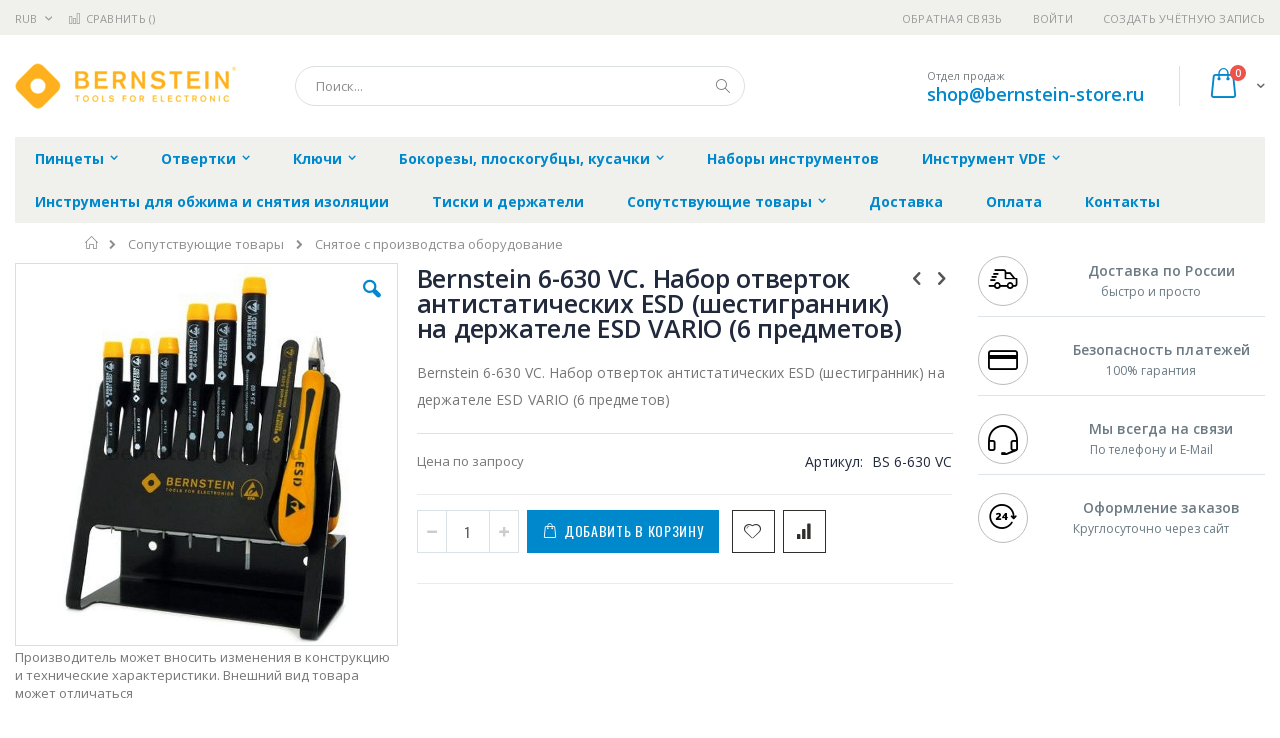

--- FILE ---
content_type: text/html; charset=UTF-8
request_url: https://bernstein-store.ru/bernstein_6-630_vc
body_size: 18522
content:
<!doctype html>
<html lang="ru">
    <head prefix="og: http://ogp.me/ns# fb: http://ogp.me/ns/fb# product: http://ogp.me/ns/product#">
        
        <meta charset="utf-8"/>
<meta name="title" content="Купить Bernstein 6-630 VC. Набор отверток антистатических ESD (шестигранник) на держателе ESD VARIO (6 предметов) - цена, описание товара, технические характеристики, каталог производителя"/>
<meta name="description" content="Bernstein BS 6-630 VC. Набор отверток антистатических ESD (шестигранник) на держателе ESD VARIO (6 предметов)"/>
<meta name="keywords" content="Bernstein 6-630 VC. Набор отверток антистатических ESD (шестигранник) на держателе ESD VARIO (6 предметов)"/>
<meta name="robots" content="INDEX,FOLLOW"/>
<meta name="viewport" content="width=device-width, initial-scale=1, maximum-scale=1.0, user-scalable=no"/>
<meta name="format-detection" content="telephone=no"/>
<title>Купить Bernstein 6-630 VC. Набор отверток антистатических ESD (шестигранник) на держателе ESD VARIO (6 предметов) - цена, описание товара, технические характеристики, каталог производителя  | bernstein-store.ru</title>
<link  rel="stylesheet" type="text/css"  media="all" href="https://bernstein-store.ru/static/version1756117118/frontend/Smartwave/porto_child/ru_RU/mage/calendar.css" />
<link  rel="stylesheet" type="text/css"  media="all" href="https://bernstein-store.ru/static/version1756117118/frontend/Smartwave/porto_child/ru_RU/css/styles-m.css" />
<link  rel="stylesheet" type="text/css"  media="all" href="https://bernstein-store.ru/static/version1756117118/frontend/Smartwave/porto_child/ru_RU/owl.carousel/assets/owl.carousel.css" />
<link  rel="stylesheet" type="text/css"  media="all" href="https://bernstein-store.ru/static/version1756117118/frontend/Smartwave/porto_child/ru_RU/fancybox/css/jquery.fancybox.css" />
<link  rel="stylesheet" type="text/css"  media="all" href="https://bernstein-store.ru/static/version1756117118/frontend/Smartwave/porto_child/ru_RU/icon-fonts/css/porto-icons-codes.css" />
<link  rel="stylesheet" type="text/css"  media="all" href="https://bernstein-store.ru/static/version1756117118/frontend/Smartwave/porto_child/ru_RU/icon-fonts/css/animation.css" />
<link  rel="stylesheet" type="text/css"  media="all" href="https://bernstein-store.ru/static/version1756117118/frontend/Smartwave/porto_child/ru_RU/font-awesome/css/font-awesome.min.css" />
<link  rel="stylesheet" type="text/css"  media="all" href="https://bernstein-store.ru/static/version1756117118/frontend/Smartwave/porto_child/ru_RU/MageWorx_SearchSuiteAutocomplete/css/searchsuiteautocomplete.css" />
<link  rel="stylesheet" type="text/css"  media="all" href="https://bernstein-store.ru/static/version1756117118/frontend/Smartwave/porto_child/ru_RU/mage/gallery/gallery.css" />
<link  rel="stylesheet" type="text/css"  media="screen and (min-width: 768px)" href="https://bernstein-store.ru/static/version1756117118/frontend/Smartwave/porto_child/ru_RU/css/styles-l.css" />
<link  rel="stylesheet" type="text/css"  media="print" href="https://bernstein-store.ru/static/version1756117118/frontend/Smartwave/porto_child/ru_RU/css/print.css" />




<link  rel="stylesheet" type="text/css" href="//fonts.googleapis.com/css?family=Shadows+Into+Light&display=swap" />
<link  rel="icon" type="image/x-icon" href="https://bernstein-store.ru/media/favicon/stores/10/bernstein_favi.png" />
<link  rel="shortcut icon" type="image/x-icon" href="https://bernstein-store.ru/media/favicon/stores/10/bernstein_favi.png" />
<link  rel="canonical" href="https://bernstein-store.ru/bernstein_6-630_vc" />
        <link rel="stylesheet" href="//fonts.googleapis.com/css?family=Open+Sans%3A300%2C300italic%2C400%2C400italic%2C600%2C600italic%2C700%2C700italic%2C800%2C800italic&amp;v1&amp;subset=latin%2Clatin-ext&amp;display=swap" type="text/css" media="screen"/>
<link href="//fonts.googleapis.com/css?family=Oswald:300,400,700&amp;display=swap" rel="stylesheet">
<link href="//fonts.googleapis.com/css?family=Poppins:300,400,500,600,700&amp;display=swap" rel="stylesheet">
<link rel="stylesheet" href="//fonts.googleapis.com/css?family=Open+Sans%3A300%2C300italic%2C400%2C400italic%2C600%2C600italic%2C700%2C700italic%2C800%2C800italic&amp;v1&amp;subset=latin%2Clatin-ext&amp;display=swap" type="text/css" media="screen"/>
    <link rel="stylesheet" type="text/css" media="all" href="https://bernstein-store.ru/media/porto/web/bootstrap/css/bootstrap.optimized.min.css">
    <link rel="stylesheet" type="text/css" media="all" href="https://bernstein-store.ru/media/porto/web/css/animate.optimized.css">
<link rel="stylesheet" type="text/css" media="all" href="https://bernstein-store.ru/media/porto/web/css/header/type16.css">
<link rel="stylesheet" type="text/css" media="all" href="https://bernstein-store.ru/media/porto/web/css/custom.css">
<link rel="stylesheet" type="text/css" media="all" href="https://bernstein-store.ru/media/porto/configed_css/design_bernstein_view.css">
<link rel="stylesheet" type="text/css" media="all" href="https://bernstein-store.ru/media/porto/configed_css/settings_bernstein_view.css">


<!-- BEGIN GOOGLE ANALYTICS CODE -->

<!-- END GOOGLE ANALYTICS CODE -->
    </head>
    <body data-container="body"
          data-mage-init='{"loaderAjax": {}, "loader": { "icon": "https://bernstein-store.ru/static/version1756117118/frontend/Smartwave/porto_child/ru_RU/images/loader-2.gif"}}'
        itemtype="http://schema.org/Product" itemscope="itemscope" class="catalog-product-view product-type-default product-bernstein_6-630_vc  layout-1280 wide page-layout-2columns-right">
        <div class="sticky-product hide no-sticky-header">
    <div class="container">
        <div class="sticky-image">
           <img class="product-image-photo default_image" src="https://bernstein-store.ru/media/catalog/product/cache/edca367a648dad1dac5aad523474f40e/b/e/bernstein_6-630_vc.jpg" alt="Bernstein 6-630 VC. Набор отверток антистатических ESD (шестигранник) на держателе ESD VARIO (6 предметов)"/>
        </div>
        <div class="sticky-detail">
            <div class="product-name-area">
                <h2 class="product-name">Bernstein 6-630 VC. Набор отверток антистатических ESD (шестигранник) на держателе ESD VARIO (6 предметов)</h2>
                <div class="product-info-price"></div>
            </div>
        </div>
                        <div class="actions">
            <button type="button"
                    title="Добавить в корзину"
                    class="action primary tocart" id="product-addtocart-button-clone">
                <span>Добавить в корзину</span>
            </button>
                    </div>
            </div>
</div>




    <noscript>
        <div class="message global noscript">
            <div class="content">
                <p>
                    <strong>Скорее всего в вашем браузере отключён JavaScript.</strong>
                    <span>Для наилучшего пользования нашим сайтом обязательно включите Javascript в вашем браузере.</span>
                </p>
            </div>
        </div>
    </noscript>



<div class="page-wrapper"><header class="page-header type16 header-newskin" >
    <div class="panel wrapper">
        <div class="panel header">
            <a class="action skip contentarea"
   href="#contentarea">
    <span>
        Перейти к содержанию    </span>
</a>
            <div class="switcher currency switcher-currency" id="switcher-currency">
    <strong class="label switcher-label"><span>Валюта</span></strong>
    <div class="actions dropdown options switcher-options">
        <div class="action toggle switcher-trigger" id="switcher-currency-trigger">
            <strong class="language-RUB">
                <span>RUB</span>
            </strong>
        </div>
        <ul class="dropdown switcher-dropdown" data-mage-init='{"dropdownDialog":{
            "appendTo":"#switcher-currency > .options",
            "triggerTarget":"#switcher-currency-trigger",
            "closeOnMouseLeave": false,
            "triggerClass":"active",
            "parentClass":"active",
            "buttons":null}}'>
                                                <li class="currency-GBP switcher-option">
                        <a href="#" data-post='{"action":"https:\/\/bernstein-store.ru\/directory\/currency\/switch\/","data":{"currency":"GBP","uenc":"aHR0cHM6Ly9iZXJuc3RlaW4tc3RvcmUucnUvYmVybnN0ZWluXzYtNjMwX3Zj"}}'>GBP - британский фунт стерлингов</a>
                    </li>
                                                                <li class="currency-CNY switcher-option">
                        <a href="#" data-post='{"action":"https:\/\/bernstein-store.ru\/directory\/currency\/switch\/","data":{"currency":"CNY","uenc":"aHR0cHM6Ly9iZXJuc3RlaW4tc3RvcmUucnUvYmVybnN0ZWluXzYtNjMwX3Zj"}}'>CNY - китайский юань</a>
                    </li>
                                                                <li class="currency-EUR switcher-option">
                        <a href="#" data-post='{"action":"https:\/\/bernstein-store.ru\/directory\/currency\/switch\/","data":{"currency":"EUR","uenc":"aHR0cHM6Ly9iZXJuc3RlaW4tc3RvcmUucnUvYmVybnN0ZWluXzYtNjMwX3Zj"}}'>EUR - евро</a>
                    </li>
                                                                <li class="currency-JPY switcher-option">
                        <a href="#" data-post='{"action":"https:\/\/bernstein-store.ru\/directory\/currency\/switch\/","data":{"currency":"JPY","uenc":"aHR0cHM6Ly9iZXJuc3RlaW4tc3RvcmUucnUvYmVybnN0ZWluXzYtNjMwX3Zj"}}'>JPY - японская иена</a>
                    </li>
                                                                                            <li class="currency-USD switcher-option">
                        <a href="#" data-post='{"action":"https:\/\/bernstein-store.ru\/directory\/currency\/switch\/","data":{"currency":"USD","uenc":"aHR0cHM6Ly9iZXJuc3RlaW4tc3RvcmUucnUvYmVybnN0ZWluXzYtNjMwX3Zj"}}'>USD - доллар США</a>
                    </li>
                                    </ul>
    </div>
</div>
                        <ul class="header links">    <li class="greet welcome" data-bind="scope: 'customer'">
        <!-- ko if: customer().fullname  -->
        <span class="logged-in"
              data-bind="text: new String('Добро пожаловать, %1!').replace('%1', customer().fullname)">
        </span>
        <!-- /ko -->
        <!-- ko ifnot: customer().fullname  -->
        <span class="not-logged-in"
              data-bind='html:""'></span>
                <!-- /ko -->
    </li>
    
<li><a href="https://bernstein-store.ru/contact">Обратная связь</a></li><li class="item link compare " data-bind="scope: 'compareProducts'" data-role="compare-products-link">
    <a class="action compare" title="Сравнение товаров"
       data-bind="attr: {'href': compareProducts().listUrl}, css: {'': !compareProducts().count}"
    >
    	<em class="porto-icon-chart hidden-xs"></em>
        Сравнить        (<span class="counter qty" data-bind="text: compareProducts().countCaption"></span>)
    </a>
</li>

<li class="authorization-link" data-label="&#x0438;&#x043B;&#x0438;">
    <a href="https://bernstein-store.ru/customer/account/login/referer/aHR0cHM6Ly9iZXJuc3RlaW4tc3RvcmUucnUvYmVybnN0ZWluXzYtNjMwX3Zj/">
        Войти    </a>
</li>
<li><a href="https://bernstein-store.ru/customer/account/create/" >Создать учётную запись</a></li></ul>        </div>
    </div>
    <div class="header content">
        <a class="logo" href="https://bernstein-store.ru/" title="https://bernstein-store.ru/">
        <img src="https://bernstein-store.ru/media/logo/stores/10/bernstein_logo.png"
             alt="https://bernstein-store.ru/"
             width="222"             height="46"        />
    </a>
    
<div data-block="minicart" class="minicart-wrapper">
    <a class="action showcart" href="https://bernstein-store.ru/checkout/cart/"
       data-bind="scope: 'minicart_content'">
        <span class="text">Cart</span>
        <span class="counter qty empty"
              data-bind="css: { empty: !!getCartParam('summary_count') == false }, blockLoader: isLoading">
            <span class="counter-number">
            <!-- ko if: getCartParam('summary_count') --><!-- ko text: getCartParam('summary_count') --><!-- /ko --><!-- /ko -->
            <!-- ko ifnot: getCartParam('summary_count') -->0<!-- /ko -->
            </span>
            <span class="counter-label">
                <!-- ko i18n: 'items' --><!-- /ko -->
            </span>
        </span>
    </a>
            <div class="block block-minicart empty"
             data-role="dropdownDialog"
             data-mage-init='{"dropdownDialog":{
                "appendTo":"[data-block=minicart]",
                "triggerTarget":".showcart",
                "timeout": "2000",
                "closeOnMouseLeave": false,
                "closeOnEscape": true,
                "triggerClass":"active",
                "parentClass":"active",
                "buttons":[]}}'>
            <div id="minicart-content-wrapper" data-bind="scope: 'minicart_content'">
                <!-- ko template: getTemplate() --><!-- /ko -->
            </div>
        </div>
        
    
</div>


    <span data-action="toggle-nav" class="action nav-toggle"><span>Туггл-Нав</span></span>
    <div class="block block-search">
    <div class="block block-title"><strong>Поиск</strong></div>
    <div class="block block-content">
        <form class="form minisearch" id="search_mini_form" action="https://bernstein-store.ru/catalogsearch/result/" method="get">
            <div class="field search">
                <label class="label" for="search" data-role="minisearch-label">
                    <span>Поиск</span>
                </label>
                <div class="control">
                    <input id="search"
                           data-mage-init='{"quickSearch":{
                                "formSelector":"#search_mini_form",
                                "url":"https://bernstein-store.ru/search/ajax/suggest/",
                                "destinationSelector":"#search_autocomplete"}
                           }'
                           type="text"
                           name="q"
                           value=""
                           placeholder="Поиск..."
                           class="input-text"
                           maxlength="128"
                           role="combobox"
                           aria-haspopup="false"
                           aria-autocomplete="both"
                           autocomplete="off"/>
                    <div id="search_autocomplete" class="search-autocomplete"></div>
                    <div class="nested">
    <a class="action advanced" href="https://bernstein-store.ru/catalogsearch/advanced/" data-action="advanced-search">
        Расширенный поиск    </a>
</div>

<div data-bind="scope: 'searchsuiteautocomplete_form'">
    <!-- ko template: getTemplate() --><!-- /ko -->
</div>

                </div>
            </div>
            <div class="actions">
                <button type="submit"
                        title="Поиск"
                        class="action search">
                    <span>Поиск</span>
                </button>
            </div>
        </form>
    </div>
</div>
    <div class="custom-block"><span style="margin-top:4px;color:#787d7f;display:block;">Отдел продаж<br><b style="color:#606669;font-size:18px;font-weight:600;display:block;line-height:27px;"><a href="mailto:shop@bernstein-store.ru" target="_blank">shop@bernstein-store.ru</a></b></span></div>    </div>
        <div class="sections nav-sections">
                <div class="section-items nav-sections-items"
             data-mage-init='{"tabs":{"openedState":"active"}}'>
                                            <div class="section-item-title nav-sections-item-title"
                     data-role="collapsible">
                    <a class="nav-sections-item-switch"
                       data-toggle="switch" href="#store.menu">
                        Меню                    </a>
                </div>
                <div class="section-item-content nav-sections-item-content"
                     id="store.menu"
                     data-role="content">
                    
<nav class="navigation sw-megamenu " role="navigation">
    <ul>
        <li class="ui-menu-item level0 classic parent "><div class="open-children-toggle"></div><a href="https://bernstein-store.ru/pincety" class="level-top" title="Пинцеты"><span>Пинцеты</span></a><div class="level0 submenu"><div class="row"><ul class="subchildmenu "><li class="ui-menu-item level1 "><a href="https://bernstein-store.ru/pincety/pincety-dlja-jelektroniki" title="Пинцеты для электроники"><span>Пинцеты для электроники</span></a></li><li class="ui-menu-item level1 "><a href="https://bernstein-store.ru/pincety/pincety-special-nye" title="Пинцеты специальные"><span>Пинцеты специальные</span></a></li><li class="ui-menu-item level1 "><a href="https://bernstein-store.ru/pincety/pincety-smd" title="Пинцеты SMD"><span>Пинцеты SMD</span></a></li><li class="ui-menu-item level1 "><a href="https://bernstein-store.ru/pincety/pincety-esd" title="Пинцеты ESD"><span>Пинцеты ESD</span></a></li><li class="ui-menu-item level1 "><a href="https://bernstein-store.ru/pincety/pincety-vafel-nye" title="Пинцеты вафельные"><span>Пинцеты вафельные</span></a></li><li class="ui-menu-item level1 "><a href="https://bernstein-store.ru/pincety/pincety-esd-so-smennymi-nakonechnikami" title="Пинцеты ESD со сменными наконечниками"><span>Пинцеты ESD со сменными наконечниками</span></a></li></ul></div></div></li><li class="ui-menu-item level0 classic parent "><div class="open-children-toggle"></div><a href="https://bernstein-store.ru/otvertki" class="level-top" title="Отвертки"><span>Отвертки</span></a><div class="level0 submenu"><div class="row"><ul class="subchildmenu "><li class="ui-menu-item level1 "><a href="https://bernstein-store.ru/otvertki/regulirovochnye-i-chasovye-otvertki" title="Регулировочные и часовые отвертки"><span>Регулировочные и часовые отвертки</span></a></li><li class="ui-menu-item level1 "><a href="https://bernstein-store.ru/otvertki/otvertki-antistaticheskie-esd" title="Отвертки антистатические ESD"><span>Отвертки антистатические ESD</span></a></li><li class="ui-menu-item level1 "><a href="https://bernstein-store.ru/otvertki/otvertki-euroline-power" title="Отвертки EUROline-Power"><span>Отвертки EUROline-Power</span></a></li><li class="ui-menu-item level1 "><a href="https://bernstein-store.ru/otvertki/otvertki-esd" title="Отвертки ESD"><span>Отвертки ESD</span></a></li><li class="ui-menu-item level1 "><a href="https://bernstein-store.ru/otvertki/otvertki-i-bity-keramicheskie" title="Отвертки и биты керамические"><span>Отвертки и биты керамические</span></a></li><li class="ui-menu-item level1 "><a href="https://bernstein-store.ru/otvertki/raznye" title="Разные"><span>Разные</span></a></li></ul></div></div></li><li class="ui-menu-item level0 classic parent "><div class="open-children-toggle"></div><a href="https://bernstein-store.ru/kljuchi" class="level-top" title="Ключи"><span>Ключи</span></a><div class="level0 submenu"><div class="row"><ul class="subchildmenu "><li class="ui-menu-item level1 "><a href="https://bernstein-store.ru/kljuchi/gaechnye-kljuchi" title="Гаечные ключи"><span>Гаечные ключи</span></a></li><li class="ui-menu-item level1 "><a href="https://bernstein-store.ru/kljuchi/torcevye-kljuchi" title="Торцевые ключи"><span>Торцевые ключи</span></a></li><li class="ui-menu-item level1 "><a href="https://bernstein-store.ru/kljuchi/shestigrannye-kljuchi" title="Шестигранные ключи"><span>Шестигранные ключи</span></a></li><li class="ui-menu-item level1 "><a href="https://bernstein-store.ru/kljuchi/kljuchi-torx" title="Ключи TORX"><span>Ключи TORX</span></a></li></ul></div></div></li><li class="ui-menu-item level0 classic parent "><div class="open-children-toggle"></div><a href="https://bernstein-store.ru/bokorezy-ploskogubcy-kusachki" class="level-top" title="Бокорезы, плоскогубцы, кусачки"><span>Бокорезы, плоскогубцы, кусачки</span></a><div class="level0 submenu"><div class="row"><ul class="subchildmenu "><li class="ui-menu-item level1 "><a href="https://bernstein-store.ru/bokorezy-ploskogubcy-kusachki/esd-technicline" title="ESD TECHNICline"><span>ESD TECHNICline</span></a></li><li class="ui-menu-item level1 "><a href="https://bernstein-store.ru/bokorezy-ploskogubcy-kusachki/esd-classicline" title="ESD CLASSICline"><span>ESD CLASSICline</span></a></li><li class="ui-menu-item level1 "><a href="https://bernstein-store.ru/bokorezy-ploskogubcy-kusachki/esd-euroline" title="ESD EUROline"><span>ESD EUROline</span></a></li><li class="ui-menu-item level1 "><a href="https://bernstein-store.ru/bokorezy-ploskogubcy-kusachki/esd-blackline" title="ESD BLACKline"><span>ESD BLACKline</span></a></li></ul></div></div></li><li class="ui-menu-item level0 classic "><a href="https://bernstein-store.ru/nabory-instrumentov" class="level-top" title="Наборы инструментов"><span>Наборы инструментов</span></a></li><li class="ui-menu-item level0 classic parent "><div class="open-children-toggle"></div><a href="https://bernstein-store.ru/instrument-vde" class="level-top" title="Инструмент VDE"><span>Инструмент VDE</span></a><div class="level0 submenu"><div class="row"><ul class="subchildmenu "><li class="ui-menu-item level1 "><a href="https://bernstein-store.ru/instrument-vde/gaechnye-kljuchi-vde" title="Гаечные ключи VDE"><span>Гаечные ключи VDE</span></a></li><li class="ui-menu-item level1 "><a href="https://bernstein-store.ru/instrument-vde/torcevye-kljuchi-i-golovki-vde" title="Торцевые ключи и головки VDE"><span>Торцевые ключи и головки VDE</span></a></li><li class="ui-menu-item level1 "><a href="https://bernstein-store.ru/instrument-vde/bokorezy-ploskogubcy-kusachki-vde" title="Бокорезы. плоскогубцы. кусачки VDE"><span>Бокорезы. плоскогубцы. кусачки VDE</span></a></li><li class="ui-menu-item level1 "><a href="https://bernstein-store.ru/instrument-vde/vspomogatel-noe-oborudovanie-vde" title="Вспомогательное оборудование VDE"><span>Вспомогательное оборудование VDE</span></a></li><li class="ui-menu-item level1 "><a href="https://bernstein-store.ru/instrument-vde/otvjortki-vde" title="Отвёртки VDE"><span>Отвёртки VDE</span></a></li><li class="ui-menu-item level1 "><a href="https://bernstein-store.ru/instrument-vde/nabory-instrumentov-vde-i-chemodany-dlja-nih" title="Наборы инструментов VDE и чемоданы для них"><span>Наборы инструментов VDE и чемоданы для них</span></a></li></ul></div></div></li><li class="ui-menu-item level0 classic "><a href="https://bernstein-store.ru/instrumenty-dlja-obzhima-i-snjatija-izoljacii" class="level-top" title="Инструменты для обжима и снятия изоляции"><span>Инструменты для обжима и снятия изоляции</span></a></li><li class="ui-menu-item level0 classic "><a href="https://bernstein-store.ru/spannfix" class="level-top" title="Тиски и держатели"><span>Тиски и держатели</span></a></li><li class="ui-menu-item level0 classic parent "><div class="open-children-toggle"></div><a href="https://bernstein-store.ru/soputstvujuschie-tovary" class="level-top" title="Сопутствующие товары"><span>Сопутствующие товары</span></a><div class="level0 submenu"><div class="row"><ul class="subchildmenu "><li class="ui-menu-item level1 "><a href="https://bernstein-store.ru/soputstvujuschie-tovary/nozhnicy" title="Ножницы"><span>Ножницы</span></a></li><li class="ui-menu-item level1 "><a href="https://bernstein-store.ru/soputstvujuschie-tovary/chemodany-sumki-i-derzhateli-dlja-instrumentov" title="Чемоданы, сумки и держатели для инструментов"><span>Чемоданы, сумки и держатели для инструментов</span></a></li><li class="ui-menu-item level1 "><a href="https://bernstein-store.ru/soputstvujuschie-tovary/special-nye-instrumenty" title="Специальные инструменты"><span>Специальные инструменты</span></a></li><li class="ui-menu-item level1 "><a href="https://bernstein-store.ru/soputstvujuschie-tovary/snjatoe-s-proizvodstva-oborudovanie" title="Снятое с производства оборудование"><span>Снятое с производства оборудование</span></a></li><li class="ui-menu-item level1 "><a href="https://bernstein-store.ru/soputstvujuschie-tovary/oborudovanie-dlja-rabochih-mest" title="Оборудование для рабочих мест"><span>Оборудование для рабочих мест</span></a></li><li class="ui-menu-item level1 "><a href="https://bernstein-store.ru/soputstvujuschie-tovary/izmeritel-nye-instrumenty" title="Измерительные инструменты"><span>Измерительные инструменты</span></a></li><li class="ui-menu-item level1 "><a href="https://bernstein-store.ru/soputstvujuschie-tovary/stoljarnyj-instrument" title="Столярный инструмент"><span>Столярный инструмент</span></a></li></ul></div></div></li><li class="ui-menu-item level0 classic "><a href="https://bernstein-store.ru/delivery" class="level-top" title="Доставка"><span>Доставка</span></a></li><li class="ui-menu-item level0 classic "><a href="https://bernstein-store.ru/payment" class="level-top" title="Оплата"><span>Оплата</span></a></li><li class="ui-menu-item level0 classic "><a href="https://bernstein-store.ru/contacts" class="level-top" title="Контакты"><span>Контакты</span></a></li>    </ul>
</nav>


                </div>
                                            <div class="section-item-title nav-sections-item-title"
                     data-role="collapsible">
                    <a class="nav-sections-item-switch"
                       data-toggle="switch" href="#store.links">
                        Учётная запись                    </a>
                </div>
                <div class="section-item-content nav-sections-item-content"
                     id="store.links"
                     data-role="content">
                    <!-- Account links -->                </div>
                                            <div class="section-item-title nav-sections-item-title"
                     data-role="collapsible">
                    <a class="nav-sections-item-switch"
                       data-toggle="switch" href="#store.settings">
                        Настройки                    </a>
                </div>
                <div class="section-item-content nav-sections-item-content"
                     id="store.settings"
                     data-role="content">
                    <div class="switcher currency switcher-currency" id="switcher-currency-nav">
    <strong class="label switcher-label"><span>Валюта</span></strong>
    <div class="actions dropdown options switcher-options">
        <div class="action toggle switcher-trigger" id="switcher-currency-trigger-nav">
            <strong class="language-RUB">
                <span>RUB</span>
            </strong>
        </div>
        <ul class="dropdown switcher-dropdown" data-mage-init='{"dropdownDialog":{
            "appendTo":"#switcher-currency-nav > .options",
            "triggerTarget":"#switcher-currency-trigger-nav",
            "closeOnMouseLeave": false,
            "triggerClass":"active",
            "parentClass":"active",
            "buttons":null}}'>
                                                <li class="currency-GBP switcher-option">
                        <a href="#" data-post='{"action":"https:\/\/bernstein-store.ru\/directory\/currency\/switch\/","data":{"currency":"GBP","uenc":"aHR0cHM6Ly9iZXJuc3RlaW4tc3RvcmUucnUvYmVybnN0ZWluXzYtNjMwX3Zj"}}'>GBP - британский фунт стерлингов</a>
                    </li>
                                                                <li class="currency-CNY switcher-option">
                        <a href="#" data-post='{"action":"https:\/\/bernstein-store.ru\/directory\/currency\/switch\/","data":{"currency":"CNY","uenc":"aHR0cHM6Ly9iZXJuc3RlaW4tc3RvcmUucnUvYmVybnN0ZWluXzYtNjMwX3Zj"}}'>CNY - китайский юань</a>
                    </li>
                                                                <li class="currency-EUR switcher-option">
                        <a href="#" data-post='{"action":"https:\/\/bernstein-store.ru\/directory\/currency\/switch\/","data":{"currency":"EUR","uenc":"aHR0cHM6Ly9iZXJuc3RlaW4tc3RvcmUucnUvYmVybnN0ZWluXzYtNjMwX3Zj"}}'>EUR - евро</a>
                    </li>
                                                                <li class="currency-JPY switcher-option">
                        <a href="#" data-post='{"action":"https:\/\/bernstein-store.ru\/directory\/currency\/switch\/","data":{"currency":"JPY","uenc":"aHR0cHM6Ly9iZXJuc3RlaW4tc3RvcmUucnUvYmVybnN0ZWluXzYtNjMwX3Zj"}}'>JPY - японская иена</a>
                    </li>
                                                                                            <li class="currency-USD switcher-option">
                        <a href="#" data-post='{"action":"https:\/\/bernstein-store.ru\/directory\/currency\/switch\/","data":{"currency":"USD","uenc":"aHR0cHM6Ly9iZXJuc3RlaW4tc3RvcmUucnUvYmVybnN0ZWluXzYtNjMwX3Zj"}}'>USD - доллар США</a>
                    </li>
                                    </ul>
    </div>
</div>
                </div>
                    </div>
    </div>
</header><div class="breadcrumbs">
    <ul class="items">
                    <li class="item home">
                            <a href="https://bernstein-store.ru/"
                   title="&#x041F;&#x0435;&#x0440;&#x0435;&#x0439;&#x0442;&#x0438;&#x20;&#x043D;&#x0430;&#x20;&#x0433;&#x043B;&#x0430;&#x0432;&#x043D;&#x0443;&#x044E;&#x20;&#x0441;&#x0442;&#x0440;&#x0430;&#x043D;&#x0438;&#x0446;&#x0443;">
                    Главная                </a>
                        </li>
                    <li class="item category1782">
                            <a href="https://bernstein-store.ru/soputstvujuschie-tovary"
                   title="">
                    Сопутствующие товары                </a>
                        </li>
                    <li class="item category1432">
                            <a href="https://bernstein-store.ru/soputstvujuschie-tovary/snjatoe-s-proizvodstva-oborudovanie"
                   title="">
                    Снятое с производства оборудование                </a>
                        </li>
            </ul>
</div>
<main id="maincontent" class="page-main"><a id="contentarea" tabindex="-1"></a>
<div class="page messages"><div data-placeholder="messages"></div>
<div data-bind="scope: 'messages'">
    <!-- ko if: cookieMessages && cookieMessages.length > 0 -->
    <div role="alert" data-bind="foreach: { data: cookieMessages, as: 'message' }" class="messages">
        <div data-bind="attr: {
            class: 'message-' + message.type + ' ' + message.type + ' message',
            'data-ui-id': 'message-' + message.type
        }">
            <div data-bind="html: message.text"></div>
        </div>
    </div>
    <!-- /ko -->
    <!-- ko if: messages().messages && messages().messages.length > 0 -->
    <div role="alert" data-bind="foreach: { data: messages().messages, as: 'message' }" class="messages">
        <div data-bind="attr: {
            class: 'message-' + message.type + ' ' + message.type + ' message',
            'data-ui-id': 'message-' + message.type
        }">
            <div data-bind="html: message.text"></div>
        </div>
    </div>
    <!-- /ko -->
</div>

</div><div class="columns"><div class="column main">    
	<meta itemprop="name" content="Bernstein 6-630 VC. Набор отверток антистатических ESD (шестигранник) на держателе ESD VARIO (6 предметов)" />
	<link itemprop="image" href="https://bernstein-store.ru/media/catalog/product/cache/9c19bcd7428db3e213f31b020b7fde62/b/e/bernstein_6-630_vc.jpg" />
	<meta itemprop="description" content="Bernstein 6-630 VC. Набор отверток антистатических ESD (шестигранник) на держателе ESD VARIO (6 предметов)" />
	<meta itemprop="sku" content="BS 6-630 VC" />
	<meta itemprop="mpn" content="6-630 VC" />
	<meta itemprop="brand" content="Bernstein" />

			<meta itemprop="gtin" content="4250838515306" />
		
	<div itemprop="offers" itemscope itemtype="http://schema.org/Offer">
		<meta itemprop="url" content="https://bernstein-store.ru/bernstein_6-630_vc" />
		<meta itemprop="priceCurrency" content="RUB" />
		<meta itemprop="price" content="0" />
		<link itemprop="availability" href="http://schema.org/PreOrder" />		
		<meta itemprop="priceValidUntil" content="2026-12-31" />
	</div>

<div class="product media"><a id="gallery-prev-area" tabindex="-1"></a>
<div class="action-skip-wrapper"><a class="action skip gallery-next-area"
   href="#gallery-next-area">
    <span>
        Skip to the end of the images gallery    </span>
</a>
</div><div class="gallery-placeholder _block-content-loading" data-gallery-role="gallery-placeholder">
    <div data-role="loader" class="loading-mask">
        <div class="loader">
            <img src="https://bernstein-store.ru/static/version1756117118/frontend/Smartwave/porto_child/ru_RU/images/loader-1.gif"
                 alt="Загружается...">
        </div>
    </div>
</div>



<div class="view-notification">Производитель может вносить изменения в конструкцию и технические характеристики.﻿ Внешний вид товара может отличаться</div>

<div class="action-skip-wrapper"><a class="action skip gallery-prev-area"
   href="#gallery-prev-area">
    <span>
        Skip to the beginning of the images gallery    </span>
</a>
</div><a id="gallery-next-area" tabindex="-1"></a>
</div><div class="product-info-main"><div class="prev-next-products">
            <div class="product-nav product-prev">
        <a href="https://bernstein-store.ru/bernstein_6-106" title="Previous Product"><em class="porto-icon-left-open"></em></a>
        <div class="product-pop theme-border-color">
            <img class="product-image" src="https://bernstein-store.ru/media/catalog/product/cache/af4b5b6d9e0e261e5365a1ecd45fb949/b/e/bernstein_6-106.jpg" alt="Bernstein 6-106. Торцевой ключ длинный EUROline-Power 6,0 мм"/>
            <h3 class="product-name">Bernstein 6-106. Торцевой ключ длинный EUROline-Power 6,0 мм</h3>
        </div>
    </div>
                <div class="product-nav product-next">
        <a href="https://bernstein-store.ru/bernstein_6-660_vc" title="Next Product"><em class="porto-icon-right-open"></em></a>
        <div class="product-pop theme-border-color">
            <img class="product-image" src="https://bernstein-store.ru/media/catalog/product/cache/af4b5b6d9e0e261e5365a1ecd45fb949/b/e/bernstein_6-660_vc.jpg" alt="Bernstein 6-660 VC. Набор отверток антистатических ESD (TORX) на держателе ESD VARIO (6 предметов)"/>
            <h3 class="product-name">Bernstein 6-660 VC. Набор отверток антистатических ESD (TORX) на держателе ESD VARIO (6 предметов)</h3>
        </div>
    </div>
    </div>
<div class="page-title-wrapper&#x20;product">
    <h1 class="page-title"
                >
        <span class="base" data-ui-id="page-title-wrapper" itemprop="name">Bernstein 6-630 VC. Набор отверток антистатических ESD (шестигранник) на держателе ESD VARIO (6 предметов)</span>    </h1>
    </div>

<div class="product attribute overview">
        <div class="value" itemprop="description">Bernstein 6-630 VC. Набор отверток антистатических ESD (шестигранник) на держателе ESD VARIO (6 предметов)</div>
</div>
<div class="product-info-price"><div class="price-box price-final_price" data-role="priceBox" data-product-id="30216" data-price-box="product-id-30216">

			Цена по запросу
	
</div><div class="product-info-stock-sku">
<div class="product attribute sku">
            <strong class="type">Артикул</strong>
        <div class="value" itemprop="sku">BS 6-630 VC</div>
</div>
</div></div>

<div class="product-add-form">
    <form data-product-sku="BS&#x20;6-630&#x20;VC"
          action="https://bernstein-store.ru/checkout/cart/add/uenc/aHR0cHM6Ly9iZXJuc3RlaW4tc3RvcmUucnUvYmVybnN0ZWluXzYtNjMwX3Zj/product/30216/" method="post"
          id="product_addtocart_form">
        <input type="hidden" name="product" value="30216" />
        <input type="hidden" name="selected_configurable_option" value="" />
        <input type="hidden" name="related_product" id="related-products-field" value="" />
        <input type="hidden" name="item"  value="30216" />
        <input name="form_key" type="hidden" value="3RVOeBcFXc3jI8YP" />                            <div class="box-tocart">
        <div class="fieldset">
                <div class="field qty">
            <label class="label" for="qty"><span>Кол-во:</span></label>
            <div class="control">
                <input type="number"
                       name="qty"
                       id="qty"
                       maxlength="12"
                       value="1"
                       title="Кол-во" class="input-text qty"
                       data-validate="{&quot;required-number&quot;:true,&quot;validate-item-quantity&quot;:{&quot;minAllowed&quot;:1,&quot;maxAllowed&quot;:10000}}"
                       />
                <div class="qty-changer">
                    <a href="javascript:void(0)" class="qty-inc"><i class="porto-icon-up-dir"></i></a>
                    <a href="javascript:void(0)" class="qty-dec"><i class="porto-icon-down-dir"></i></a>
                </div>
            </div>
        </div>
                <div class="actions">
            <button type="submit"
                    title="Добавить в корзину"
                    class="action primary tocart"
                    id="product-addtocart-button">
                <span>Добавить в корзину</span>
            </button>
                    </div>
    </div>
</div>

        
                    </form>
</div>


<div class="product-social-links"><div class="product-addto-links" data-role="add-to-links">
        <a href="#"
       class="action towishlist"
       data-post='{"action":"https:\/\/bernstein-store.ru\/wishlist\/index\/add\/","data":{"product":30216,"uenc":"aHR0cHM6Ly9iZXJuc3RlaW4tc3RvcmUucnUvYmVybnN0ZWluXzYtNjMwX3Zj"}}'
       data-action="add-to-wishlist"><span>Хочу!</span></a>


<a href="#" data-post='{"action":"https:\/\/bernstein-store.ru\/catalog\/product_compare\/add\/","data":{"product":"30216","uenc":"aHR0cHM6Ly9iZXJuc3RlaW4tc3RvcmUucnUvYmVybnN0ZWluXzYtNjMwX3Zj"}}'
        data-role="add-to-links"
        class="action tocompare"><span>Добавить в сравнение</span></a>

</div>
</div></div><div class="clearer"></div>                    <div class="product info detailed sticky ">
                				<div class="product data items" data-mage-init='{"tabs":{"openedState":"active"}}'>
																	<h3> Подробности</h2>
						<div class="data item content" id="description">
							
<div class="product attribute description">
        <div class="value" ><p><strong>Позиция снята с производства. Замена на <a href="https://bernstein-store.ru/bernstein_4-620_vc" target="_blank">BS 4-620 VC</a></strong></p>
<p>Bernstein BS 6-630 VC. Набор отверток антистатических ESD (шестигранник) на держателе ESD VARIO (6 предметов)</p><br/><h3>Загружаемые файлы</h3><ul class="bullet"><li><a href="/media/bernstein/_bernstein_gesamtkatalog-2017_download_web.pdf" target="_blank">Bernstein. Полный каталог инструмента</a></li></ul></div>
</div>
						</div>
																	<h3> Дополнительная информация</h2>
						<div class="data item content" id="additional">
							    <div class="additional-attributes-wrapper table-wrapper">
        <table class="data table additional-attributes" id="product-attribute-specs-table">
            <caption class="table-caption">Дополнительная информация</caption>
            <tbody>
                            <tr>
                    <th class="col label" scope="row">Производитель</th>
                    <td class="col data" data-th="&#x041F;&#x0440;&#x043E;&#x0438;&#x0437;&#x0432;&#x043E;&#x0434;&#x0438;&#x0442;&#x0435;&#x043B;&#x044C;">Bernstein</td>
                </tr>
                            <tr>
                    <th class="col label" scope="row">Артикул производителя</th>
                    <td class="col data" data-th="&#x0410;&#x0440;&#x0442;&#x0438;&#x043A;&#x0443;&#x043B;&#x20;&#x043F;&#x0440;&#x043E;&#x0438;&#x0437;&#x0432;&#x043E;&#x0434;&#x0438;&#x0442;&#x0435;&#x043B;&#x044F;">6-630 VC</td>
                </tr>
                            <tr>
                    <th class="col label" scope="row">EAN</th>
                    <td class="col data" data-th="EAN">4250838515306</td>
                </tr>
                            <tr>
                    <th class="col label" scope="row">Производство</th>
                    <td class="col data" data-th="&#x041F;&#x0440;&#x043E;&#x0438;&#x0437;&#x0432;&#x043E;&#x0434;&#x0441;&#x0442;&#x0432;&#x043E;">Германия</td>
                </tr>
                        </tbody>
        </table>
    </div>
						</div>
									</div>
                
                </div>
    <input name="form_key" type="hidden" value="3RVOeBcFXc3jI8YP" /><div id="authenticationPopup" data-bind="scope:'authenticationPopup'" style="display: none;">
    
    <!-- ko template: getTemplate() --><!-- /ko -->
    
</div>






</div><div class="sidebar sidebar-additional"><div class="custom-block custom-block-1" style="text-align:center;">
    <div><em class="porto-icon-shipping"></em>
        <h3>Доставка по России</h3>
        <p>быстро и просто</p></div>
    <div><em class="porto-icon-credit-card"></em>
        <h3>Безопасность платежей</h3>
        <p>100% гарантия</p></div>
    <div><em class="porto-icon-earphones-alt"></em>
        <h3>Мы всегда на связи</h3>
        <p>По телефону и E-Mail</p></div>
    <div><em class="porto-icon-support"></em>
        <h3>Оформление заказов</h3>
        <p>Круглосуточно через сайт</p></div>
</div>
<br>

<!--
/**
 * Copyright &copy; Magento, Inc. All rights reserved.
 * See COPYING.txt for license details.
 */
--><div class="admin__data-grid-outer-wrap" data-bind="scope: 'widget_recently_viewed.widget_recently_viewed'">
    <div data-role="spinner" data-component="widget_recently_viewed.widget_recently_viewed.widget_columns" class="admin__data-grid-loading-mask">
        <div class="spinner">
            <span></span><span></span><span></span><span></span><span></span><span></span><span></span><span></span>
        </div>
    </div>
    <!-- ko template: getTemplate() --><!-- /ko -->
</div>

</div></div></main><footer class="page-footer"><div class="footer">
    <div class="footer-middle">
        <div class="container">
                    <div class="row">
            <div class="col-lg-12"><div class="row">
    <div class="col-md-4 col-12">
        <p>
            <b style="color: #fff;">Паяльное оборудование и дымоуловители</b>
            <br/>
            <a href="https://hakko-store.ru/" target="_blank" rel="noopener">Hakko</a>
            &emsp;
            <a href="https://ersa-store.ru/" target="_blank" rel="noopener">Ersa</a>
            &emsp;
            <a href="https://jbc-store.ru/" target="_blank" rel="noopener">JBC</a>
            &emsp;
            <a href="https://pace-store.ru/" target="_blank" rel="noopener">Pace</a>
            &emsp;
            <a href="https://weller-store.ru/" target="_blank" rel="noopener">Weller</a>
            &emsp;
            <a href="https://soldering24.ru/fume-extractors/alsident" target="_blank" rel="noopener">Alsident</a>
            <br/>
            <a href="https://soldering24.ru/fume-extractors/bofa" target="_blank" rel="noopener">Bofa</a>
            &emsp;
            <a href="https://soldering24.ru/fume-extractors/fumeclear-dymouloviteli" target="_blank" rel="noopener">FumeClear</a>
            &emsp;
            <a href="https://soldering24.ru/soldering/metcal" target="_blank" rel="noopener">Metcal</a>
            &emsp;
            <a href="https://termopro-store.ru/" target="_blank" rel="noopener">Термопро</a>
            &emsp;
            <a href="https://magistr-store.ru/" target="_blank" rel="noopener">Магистр</a>
            <br/>
            <b style="color: #fff;">Припой и химия</b>
            <br/>
            <a href="https://soldering24.ru/solder/balver-zinn" target="_blank" rel="noopener">Balver Zinn</a>
            &emsp;
            <a href="https://soldering24.ru/solder/alpha" target="_blank" rel="noopener">Alpha</a>
            &emsp;
            <a href="https://soldering24.ru/solder/felder" target="_blank" rel="noopener">Felder</a>
            &emsp;
            <a href="https://soldering24.ru/solder/asahi" target="_blank" rel="noopener">Asahi</a>
            <br/>
            <b style="color: #fff;">Микроскопы</b>
            <br/>
            <a href="https://soldering24.ru/inspection/vision-engineering" target="_blank" rel="noopener">Vision Engineering</a>
            &emsp;
            <a href="https://soldering24.ru/inspection/dino-lite" target="_blank" rel="noopener">Dino-Lite</a>
            &emsp;
            <a href="https://soldering24.ru/inspection/carton" target="_blank" rel="noopener">Carton</a>
            <br/>
            <b style="color: #fff;">Оснащение</b>
            <br/>
            <a href="https://esd-area.ru/" target="_blank" rel="noopener">Treston</a>
            &emsp;
            <a href="https://warmbier-store.ru/" target="_blank" rel="noopener">Warmbier</a>
            &emsp;
            <a href="https://soldering24.ru/equipment/techcon" target="_blank" rel="noopener">Techcon</a>
            &emsp;
            <a href="https://soldering24.ru/equipment/vmatic-sistemy-dozirovanija" target="_blank" rel="noopener">VMATIC</a>
            <br/>
            <b style="color: #fff;">Инструмент</b>
            <br/>
            <a href="https://bernstein-store.ru/" target="_blank" rel="noopener">Bernstein</a>
            &emsp;
            <a href="https://knipex.spb.ru/" target="_blank" rel="noopener">Knipex</a>
            &emsp;
            <a href="https://wera.spb.ru/" target="_blank" rel="noopener">Wera</a>
            <br/>
        </p>
    </div>

    <div class="col-md-3 col-12">
        <p>
            <br/>
            <a href="/guarantee">Гарантийные обязательства</a><br/><br/>
            <a href="/refund">Политика обмена и возврата</a><br/><br/>
            <a href="/personal_data">Политика в отношении обработки персональных данных клиентов</a><br/><br/>
            <a href="/contact" style="color: orange;">Задать вопрос</a>
        </p>
    </div>

    <div class="col-md-2 col-12">
        <p>
            <br/>
            <a href="/contacts">Контакты и реквизиты</a><br/><br/>
            <a href="/delivery">Способы доставки</a><br/><br/>
            <a href="/payment">Способы оплаты</a><br/><br/>
            <a href="/payment"><img src="https://bernstein-store.ru/media/wysiwyg/vmm4.png" alt="Visa Mastercard Мир" style="max-width: 140px;"/></a>
        </p>
    </div>

    <div class="col-md-3 col-12">
        <p>
            <b style="color: #fff;">Наши телефоны в России</b>
            <br/>
            <a href="tel:+74994041894">+7 499 404-1894</a>&emsp;&emsp;Москва<br/>
            <a href="tel:+78124099479">+7 812 409-9479</a>&emsp;&emsp;Санкт-Петербург<br/>
            <a href="tel:+73432883972">+7 343 288-3972</a>&emsp;&emsp;Екатеринбург<br/>
            &nbsp;&nbsp;
            <a href="tel:88005516501">8 800 551-6501</a>&emsp;&emsp;другие города<br/>
        </p>
        <p>
            <b style="color: #fff;">Электронная почта</b>
            <br/>
            <a href="mailto:shop@bernstein-store.ru" target="_blank" rel="noopener">shop@bernstein-store.ru</a>
        </p>
        <p>
            <b style="color: #fff;">Рабочие часы</b><br/>
            пн - пт / 9:00 - 18:00
        </p>
    </div>
</div></div>            </div>
        </div>
    </div>
    <div class="footer-middle footer-middle-2">
        <div class="container">
            <div class="row">
            <div class="col-lg-12"><adress style="float:left;font-size:13px;">© 2020-2023. Все права сохранены. Сайт не принадлежит компании BERNSTEIN-Werkzeugfabrik Steinrücke GmbH и создан для продвижения продукции марки Bernstein в России. 
<br/>Официальный сайт компании Bernstein - <a href="https://www.bernstein-werkzeuge.de/" target="_blank">https://www.bernstein-werkzeuge.de/</a></address></div>            </div>
        </div>
    </div>
</div>
<a href="javascript:void(0)" id="totop"><em class="porto-icon-up-open"></em></a></footer>
</div>    <script>
    var BASE_URL = 'https://bernstein-store.ru/';
    var require = {
        "baseUrl": "https://bernstein-store.ru/static/version1756117118/frontend/Smartwave/porto_child/ru_RU"
    };
</script>
<script  type="text/javascript"  src="https://bernstein-store.ru/static/version1756117118/frontend/Smartwave/porto_child/ru_RU/requirejs/require.js"></script>
<script  type="text/javascript"  src="https://bernstein-store.ru/static/version1756117118/frontend/Smartwave/porto_child/ru_RU/mage/requirejs/mixins.js"></script>
<script  type="text/javascript"  src="https://bernstein-store.ru/static/version1756117118/frontend/Smartwave/porto_child/ru_RU/requirejs-config.js"></script>
<script  type="text/javascript"  src="https://bernstein-store.ru/static/version1756117118/frontend/Smartwave/porto_child/ru_RU/mage/polyfill.js"></script>
<script type="text/javascript">
var porto_config = {
    paths: {
        'parallax': 'js/jquery.parallax.min',
        'owlcarousel': 'owl.carousel/owl.carousel',
        'owlcarousel_thumbs': 'owl.carousel/owl.carousel2.thumbs',
        'imagesloaded': 'Smartwave_Porto/js/imagesloaded',
        'packery': 'Smartwave_Porto/js/packery.pkgd',
        'floatelement': 'js/jquery.floatelement'
    },
    shim: {
        'parallax': {
          deps: ['jquery']
        },
        'owlcarousel': {
          deps: ['jquery']
        },        
        'owlcarousel_thumbs': {
          deps: ['jquery','owlcarousel']
        },    
        'packery': {
          deps: ['jquery','imagesloaded']
        },
        'floatelement': {
          deps: ['jquery']
        }
    }
};

require.config(porto_config);
</script>
<script type="text/javascript">
require([
    'jquery'
], function ($) {
    $(document).ready(function(){
        $(".drop-menu > a").off("click").on("click", function(){
            if($(this).parent().children(".nav-sections").hasClass("visible")) {
                $(this).parent().children(".nav-sections").removeClass("visible");
                $(this).removeClass("active");
            }
            else {
                $(this).parent().children(".nav-sections").addClass("visible");
                $(this).addClass("active");
            }
        });
    });
});
</script>
<script type="text/x-magento-init">
{
    "*": {
        "Magento_GoogleAnalytics/js/google-analytics": {
            "isCookieRestrictionModeEnabled": 0,
            "currentWebsite": 10,
            "cookieName": "user_allowed_save_cookie",
            "ordersTrackingData": [],
            "pageTrackingData": {"optPageUrl":"","isAnonymizedIpActive":false,"accountId":"UA-159684770-8"}        }
    }
}
</script>
<script type="text/javascript">
require([
    'jquery'
], function ($) {
    $(window).load(function(){
        var p_scrolled = false; 
        var offset = $('.box-tocart').offset().top;   
        $(window).scroll(function(){ 
            if(offset < $(window).scrollTop() && !p_scrolled){
                p_scrolled = true;
                $('.product-info-main .product-info-price > *').each(function(){
                    $(this).parent().append($(this).clone());
                    var tmp = $(this).detach();
                    $('.sticky-product .product-info-price').append(tmp);
                });
                $(".sticky-product").removeClass("hide");
                $("#product-addtocart-button").off("DOMSubtreeModified").on("DOMSubtreeModified",function(){
                    $("#product-addtocart-button-clone").html($(this).html());
                    $("#product-addtocart-button-clone").attr("class",$(this).attr("class"));
                });
            }
            if(offset >= $(window).scrollTop() && p_scrolled){
                p_scrolled = false;
                $('.product-info-main .product-info-price > *').remove();
                $('.sticky-product .product-info-price > *').each(function(){
                    var tmp = $(this).detach();
                    $('.product-info-main .product-info-price').append(tmp);
                });
                $(".sticky-product").addClass("hide");
            }
        });
        $("#product-addtocart-button-clone").click(function(){
            $("#product-addtocart-button").trigger("click");
        });
    }); 
});
</script>
<script type="text/x-magento-init">
    {
        "*": {
            "mage/cookies": {
                "expires": null,
                "path": "\u002F",
                "domain": ".bernstein\u002Dstore.ru",
                "secure": false,
                "lifetime": "86400"
            }
        }
    }
</script>
<script>
    window.cookiesConfig = window.cookiesConfig || {};
    window.cookiesConfig.secure = true;
</script>
<script>
    require.config({
        map: {
            '*': {
                wysiwygAdapter: 'mage/adminhtml/wysiwyg/tiny_mce/tinymce4Adapter'
            }
        }
    });
</script>
<script type="text/javascript">
require([
    'jquery'
], function ($) {
    $(document).ready(function(){
        if(!($("body").hasClass("product-type-default") || $("body").hasClass("product-type-carousel") || $("body").hasClass("product-type-fullwidth") || $("body").hasClass("product-type-grid") || $("body").hasClass("product-type-sticky-right") || $("body").hasClass("product-type-wide-grid"))) {
                    if($(".block.upsell").length > 0) {
            var u = $('<div class="main-upsell-product-detail"/>');
            $('<div class="container"/>').html($(".block.upsell").detach()).appendTo(u);
            $("#maincontent").after(u);
        }
            }
            $(".box-tocart .actions").after('<div class="moved-add-to-links"></div>');
        $(".product-social-links > .product-addto-links").appendTo(".moved-add-to-links");
        $(".product-social-links > .action.mailto").appendTo(".moved-add-to-links");
        });
});
</script>
<script type="text/x-magento-init">
    {
        "*": {
            "Magento_Ui/js/core/app": {
                "components": {
                    "customer": {
                        "component": "Magento_Customer/js/view/customer"
                    }
                }
            }
        }
    }
    </script>
<script type="text/x-magento-init">
{"[data-role=compare-products-link]": {"Magento_Ui/js/core/app": {"components":{"compareProducts":{"component":"Magento_Catalog\/js\/view\/compare-products"}}}}}
</script>
<script>
        window.checkout = {"shoppingCartUrl":"https:\/\/bernstein-store.ru\/checkout\/cart\/","checkoutUrl":"https:\/\/bernstein-store.ru\/onestepcheckout\/","updateItemQtyUrl":"https:\/\/bernstein-store.ru\/checkout\/sidebar\/updateItemQty\/","removeItemUrl":"https:\/\/bernstein-store.ru\/checkout\/sidebar\/removeItem\/","imageTemplate":"Magento_Catalog\/product\/image_with_borders","baseUrl":"https:\/\/bernstein-store.ru\/","minicartMaxItemsVisible":5,"websiteId":"10","maxItemsToDisplay":10,"storeId":"10","customerLoginUrl":"https:\/\/bernstein-store.ru\/customer\/account\/login\/referer\/aHR0cHM6Ly9iZXJuc3RlaW4tc3RvcmUucnUvYmVybnN0ZWluXzYtNjMwX3Zj\/","isRedirectRequired":false,"autocomplete":"off","captcha":{"user_login":{"isCaseSensitive":false,"imageHeight":50,"imageSrc":"","refreshUrl":"https:\/\/bernstein-store.ru\/captcha\/refresh\/","isRequired":false,"timestamp":1769143207}}};
    </script>
<script type="text/x-magento-init">
    {
        "[data-block='minicart']": {
            "Magento_Ui/js/core/app": {"components":{"minicart_content":{"children":{"subtotal.container":{"children":{"subtotal":{"children":{"subtotal.totals":{"config":{"display_cart_subtotal_incl_tax":1,"display_cart_subtotal_excl_tax":0,"template":"Magento_Tax\/checkout\/minicart\/subtotal\/totals"},"children":{"subtotal.totals.msrp":{"component":"Magento_Msrp\/js\/view\/checkout\/minicart\/subtotal\/totals","config":{"displayArea":"minicart-subtotal-hidden","template":"Magento_Msrp\/checkout\/minicart\/subtotal\/totals"}}},"component":"Magento_Tax\/js\/view\/checkout\/minicart\/subtotal\/totals"}},"component":"uiComponent","config":{"template":"Magento_Checkout\/minicart\/subtotal"}}},"component":"uiComponent","config":{"displayArea":"subtotalContainer"}},"item.renderer":{"component":"uiComponent","config":{"displayArea":"defaultRenderer","template":"Magento_Checkout\/minicart\/item\/default"},"children":{"item.image":{"component":"Magento_Catalog\/js\/view\/image","config":{"template":"Magento_Catalog\/product\/image","displayArea":"itemImage"}},"checkout.cart.item.price.sidebar":{"component":"uiComponent","config":{"template":"Magento_Checkout\/minicart\/item\/price","displayArea":"priceSidebar"}}}},"extra_info":{"component":"uiComponent","config":{"displayArea":"extraInfo"}},"promotion":{"component":"uiComponent","config":{"displayArea":"promotion"}}},"config":{"itemRenderer":{"default":"defaultRenderer","simple":"defaultRenderer","virtual":"defaultRenderer"},"template":"Magento_Checkout\/minicart\/content"},"component":"Magento_Checkout\/js\/view\/minicart"}},"types":[]}        },
        "*": {
            "Magento_Ui/js/block-loader": "https://bernstein-store.ru/static/version1756117118/frontend/Smartwave/porto_child/ru_RU/images/loader-1.gif"
        }
    }
    </script>
<script type="text/x-magento-init">
{
    "*": {
        "Magento_Ui/js/core/app": {
            "components": {
                "searchsuiteautocomplete_form": {
                    "component": "MageWorx_SearchSuiteAutocomplete/js/autocomplete"
                },
                "searchsuiteautocompleteBindEvents": {
                    "component": "MageWorx_SearchSuiteAutocomplete/js/bindEvents",
                    "config": {
                        "searchFormSelector": "#search_mini_form",
                        "searchButtonSelector": "button.search",
                        "inputSelector": "#search, #mobile_search, .minisearch input[type=\"text\"]",
                        "searchDelay": "200"
                    }
                },
                "searchsuiteautocompleteDataProvider": {
                    "component": "MageWorx_SearchSuiteAutocomplete/js/dataProvider",
                    "config": {
                        "url": "https://bernstein-store.ru/mageworx_searchsuiteautocomplete/ajax/index/"
                    }
                }
            }
        }
    }
}
</script>
<script type="text/javascript">
    require([
        'jquery',
        'Smartwave_Megamenu/js/sw_megamenu'
    ], function ($) {
        $(".sw-megamenu").swMegamenu();
    });
</script>
<script type="text/x-magento-init">
    {
        "*": {
            "Magento_Ui/js/core/app": {
                "components": {
                        "messages": {
                            "component": "Magento_Theme/js/view/messages"
                        }
                    }
                }
            }
    }
</script>
<script type="text/x-magento-init">
    {
        "[data-gallery-role=gallery-placeholder]": {
            "mage/gallery/gallery": {
                "mixins":["magnifier/magnify"],
                "magnifierOpts": {"fullscreenzoom":"5","top":"","left":"","width":"","height":"","eventType":"hover","enabled":false},
                "data": [{"thumb":"https:\/\/bernstein-store.ru\/media\/catalog\/product\/cache\/1416b1536da99906ae5997bfd7282f09\/b\/e\/bernstein_6-630_vc.jpg","img":"https:\/\/bernstein-store.ru\/media\/catalog\/product\/cache\/1309c9a1777bb075ad8fe436b0ca2008\/b\/e\/bernstein_6-630_vc.jpg","full":"https:\/\/bernstein-store.ru\/media\/catalog\/product\/cache\/1309c9a1777bb075ad8fe436b0ca2008\/b\/e\/bernstein_6-630_vc.jpg","caption":"Bernstein 6-630 VC. \u041d\u0430\u0431\u043e\u0440 \u043e\u0442\u0432\u0435\u0440\u0442\u043e\u043a \u0430\u043d\u0442\u0438\u0441\u0442\u0430\u0442\u0438\u0447\u0435\u0441\u043a\u0438\u0445 ESD (\u0448\u0435\u0441\u0442\u0438\u0433\u0440\u0430\u043d\u043d\u0438\u043a) \u043d\u0430 \u0434\u0435\u0440\u0436\u0430\u0442\u0435\u043b\u0435 ESD VARIO (6 \u043f\u0440\u0435\u0434\u043c\u0435\u0442\u043e\u0432)","position":"1","isMain":true,"type":"image","videoUrl":null}],
                "options": {
                    "nav": "thumbs",
                    "loop": 1,
                    "keyboard": 1,
                    "arrows": 1,
                    "allowfullscreen": 1,
                    "showCaption": 0,
                    "width": 600,
                    "thumbwidth": 75,
                    "thumbheight": 75,
                                            "height": 600,
                                        "transitionduration": 500,
                    "transition": "slide",
                    "navarrows": 1,
                    "navtype": "slides",
                    "navdir": "horizontal"
                },
                "fullscreen": {
                    "nav": "thumbs",
                    "loop": 1,
                    "navdir": "horizontal",
                    "arrows": 1,
                    "showCaption": 0,
                    "transitionduration": 500,
                    "transition": "dissolve"
                },
                "breakpoints": {"mobile":{"conditions":{"max-width":"767px"},"options":{"options":{"nav":"dots"}}}}            }
        }
    }
</script>
<script type="text/javascript">
require([
    'jquery',
    'Magento_Catalog/js/jquery.zoom.min'
], function ($) {
    var loaded = false;
    $('.product.media .gallery-placeholder').bind("DOMSubtreeModified",function(){
        $('.product.media .fotorama').on('fotorama:ready', function (e, fotorama, extra) { 
            loaded = false;
            $('.product.media .fotorama').on('fotorama:load', function (e, fotorama, extra) {
                if(!loaded){
                    $('.product.media .fotorama__stage .fotorama__loaded--img').trigger('zoom.destroy');
                    $('.product.media .fotorama__stage .fotorama__active').zoom({
                        touch:false
                    });
                    loaded = true;
                }
            });
            $('.product.media .fotorama').on('fotorama:showend', function (e, fotorama, extra) {
                $('.product.media .fotorama__stage .fotorama__active').zoom({
                    touch:false
                });
            });
            $('.fotorama').off('fotorama:fullscreenenter').on('fotorama:fullscreenenter', function (e, fotorama, extra) {
                $('.product.media .fotorama__stage .fotorama__loaded--img').trigger('zoom.destroy');
                $('img.zoomImg').remove();
            });
            $('.fotorama').off('fotorama:fullscreenexit').on('fotorama:fullscreenexit', function (e, fotorama, extra) {
                $('.product.media .fotorama__stage .fotorama__loaded--img').trigger('zoom.destroy');
                $('img.zoomImg').remove();
                $('img.fotorama__img').not('.fotorama__img--full').each(function(){
                    $(this).after($(this).parent().children("img.fotorama__img--full"));
                });
                $('.product.media .fotorama__stage .fotorama__active').zoom({
                    touch:false
                });
                $('.product.media .fotorama').off('fotorama:showend').on('fotorama:showend', function (e, fotorama, extra) {
                    $('.product.media .fotorama__stage .fotorama__loaded--img').trigger('zoom.destroy');
                    $('.product.media .fotorama__stage .fotorama__active').zoom({
                        touch:false
                    });
                });
            });
        });
    });
});
</script>
<script>
    require([
        'jquery',
        'mage/mage',
        'Magento_Catalog/product/view/validation',
        'Magento_Catalog/js/catalog-add-to-cart'
    ], function ($) {
        'use strict';

        $('#product_addtocart_form').mage('validation', {
            radioCheckboxClosest: '.nested',
            submitHandler: function (form) {
                var widget = $(form).catalogAddToCart({
                    bindSubmit: false
                });

                widget.catalogAddToCart('submitForm', $(form));

                return false;
            }
        });
    });
</script>
<script type="text/javascript">
require([
    'jquery'        
], function ($) {
// Timer for LEFT time for Dailydeal product
    var _second = 1000;
    var _minute = _second * 60;
    var _hour = _minute * 60;
    var _day = _hour * 24;
    var timer;

    function showRemaining(currentdate) {
      var cid='countdown';
      var startdateid='fromdate';
      var id='todate';
      var daysid='countdown_days';
      var hoursid='countdown_hours';
      var minutesid='countdown_minutes';
      var secondsid='countdown_seconds';

      var enddate = new Date($('#'+id).val());
      var dealstartdate=new Date($('#'+startdateid).val());

      // Get Current Date from magentodatetime
      var currentdate=new Date(currentdate);

      //Get Difference between Two dates
      var distance = enddate - currentdate;

      if (distance < 0) {
        $('#expired').html("<div class='offermessage' >EXPIRED!</div>");
      } else if(dealstartdate > currentdate) {
        $('.countdowncontainer').hide();
        var msg="<div class='offermessage' > Coming Soon..<br>Deal Start at:<br>"+$('#'+startdateid).val()+"</div>";
        $('#expired').html(msg);
      } else {
        var days = Math.floor(distance / _day);
        var hours = Math.floor((distance % _day) / _hour);
        var minutes = Math.floor((distance % _hour) / _minute);
        var seconds = Math.floor((distance % _minute) / _second);
        if(hours < 10)
            hours = "0" + hours;
        if(minutes < 10)
            minutes = "0" + minutes;
        if(seconds < 10)
            seconds = "0" + seconds;
        $('.countdowncontainer').show();
        $('#'+daysid).html(days);
        $('#'+hoursid).html(hours);
        $('#'+minutesid).html(minutes);
        $('#'+secondsid).html(seconds);
      }
    }

    //Set date as magentodatetime 
    var date = new Date('2026-01-23 04:40:07');

    var day   = date.getDate();
    var month = date.getMonth();
    var year  = date.getFullYear();
    var hours = date.getHours();
    var minutes = "0" + date.getMinutes();
    var seconds = "0" + date.getSeconds();

    var fulldate = year+'-'+(month+1)+'-'+day+' '+hours + ':' + minutes.substr(minutes.length-2) + ':' + seconds.substr(seconds.length-2);

    // Set Interval
    timer = setInterval(function() 
    {
        date.setSeconds(date.getSeconds() + 1);
        var month=date.getMonth();
        var currentdatetime=date.getFullYear()+"-"+(month+1)+"-"+date.getDate()+" "+date.getHours()+":"+date.getMinutes()+":"+date.getSeconds();
        showRemaining(currentdatetime);
    }, 1000);
});
</script>
<script>
    require([
        'jquery',
        'priceBox'
    ], function($){
        var dataPriceBoxSelector = '[data-role=priceBox]',
            dataProductIdSelector = '[data-product-id=30216]',
            priceBoxes = $(dataPriceBoxSelector + dataProductIdSelector);

        priceBoxes = priceBoxes.filter(function(index, elem){
            return !$(elem).find('.price-from').length;
        });
        priceBoxes.priceBox({'priceConfig': {"productId":"30216","priceFormat":{"pattern":"%s\u00a0\u20bd","precision":2,"requiredPrecision":2,"decimalSymbol":",","groupSymbol":"\u00a0","groupLength":3,"integerRequired":false}}});
    });
</script>
<script type="text/x-magento-init">
    {
        "body": {
            "addToWishlist": {"productType":"simple"}        }
    }
</script>
<script type="text/javascript">
                    require([
                        'jquery'
                    ], function ($) {
                        $(document).ready(function(){
                                                        var sticky_tabs;
                            var is_sticky = false;
                            $(window).scroll(function(){
                                if($(window).scrollTop() >= $(".product.info.detailed").offset().top-50){
                                    if(!is_sticky){
                                        $(".product.info.detailed.sticky").before('<div class="product-tabs-container"><div class="container"></div></div>');
                                        $(".product.info.detailed.sticky .product.data.items > .item.title").each(function(){
                                            $(".product-tabs-container > .container").append($(this).clone().detach());
                                        });
                                        $(".product-tabs-container .item.title > a").off("click").on("click", function(){
                                            $($(this).attr("href")).scrollToMe();
                                            return false;
                                        });
                                                                                                                        is_sticky = true;
                                    }
                                } else {
                                    $(".product-tabs-container").remove();
                                    is_sticky = false;
                                }
                            });
                            $(".product.info.detailed.sticky .product.data.items > .item.title > a").off("click").on("click", function(){
                                $($(this).attr("href")).scrollToMe();
                                return false;
                            });
                            $(".product-reviews-summary .reviews-actions a.action.view").off("click").on("click", function(){
                                $("#reviews").scrollToMe();
                                return false;
                            });
                            $(".product-reviews-summary .reviews-actions a.action.add").off("click").on("click", function(){
                                $("#review-form").scrollToMe();
                                return false;
                            });
                                                    });
                    });
                </script>
<script>
        window.authenticationPopup = {"autocomplete":"off","customerRegisterUrl":"https:\/\/bernstein-store.ru\/customer\/account\/create\/","customerForgotPasswordUrl":"https:\/\/bernstein-store.ru\/customer\/account\/forgotpassword\/","baseUrl":"https:\/\/bernstein-store.ru\/"};
    </script>
<script type="text/x-magento-init">
        {
            "#authenticationPopup": {
                "Magento_Ui/js/core/app": {"components":{"authenticationPopup":{"component":"Magento_Customer\/js\/view\/authentication-popup","children":{"messages":{"component":"Magento_Ui\/js\/view\/messages","displayArea":"messages"},"captcha":{"component":"Magento_Captcha\/js\/view\/checkout\/loginCaptcha","displayArea":"additional-login-form-fields","formId":"user_login","configSource":"checkout"},"msp_recaptcha":{"component":"MSP_ReCaptcha\/js\/reCaptcha","displayArea":"additional-login-form-fields","configSource":"checkoutConfig","reCaptchaId":"msp-recaptcha-popup-login","zone":"login","badge":"inline","settings":{"siteKey":"6Lf-ytkUAAAAAG5IB1OCzGUfG3n2FcmCtArLX0Vy","size":"invisible","badge":"inline","theme":null,"lang":null,"enabled":{"login":false,"create":true,"forgot":true,"contact":true,"review":true,"newsletter":false,"sendfriend":true}}}}}}}            },
            "*": {
                "Magento_Ui/js/block-loader": "https\u003A\u002F\u002Fbernstein\u002Dstore.ru\u002Fstatic\u002Fversion1756117118\u002Ffrontend\u002FSmartwave\u002Fporto_child\u002Fru_RU\u002Fimages\u002Floader\u002D1.gif"
            }
        }
    </script>
<script type="text/x-magento-init">
    {
        "*": {
            "Magento_Customer/js/section-config": {
                "sections": {"stores\/store\/switch":"*","stores\/store\/switchrequest":"*","directory\/currency\/switch":"*","*":["messages"],"customer\/account\/logout":["recently_viewed_product","recently_compared_product","persistent"],"customer\/account\/loginpost":"*","customer\/account\/createpost":"*","customer\/account\/editpost":"*","customer\/ajax\/login":["checkout-data","cart","captcha"],"catalog\/product_compare\/add":["compare-products"],"catalog\/product_compare\/remove":["compare-products"],"catalog\/product_compare\/clear":["compare-products"],"sales\/guest\/reorder":["cart"],"sales\/order\/reorder":["cart"],"checkout\/cart\/add":["cart","directory-data"],"checkout\/cart\/delete":["cart"],"checkout\/cart\/updatepost":["cart"],"checkout\/cart\/updateitemoptions":["cart"],"checkout\/cart\/couponpost":["cart"],"checkout\/cart\/estimatepost":["cart"],"checkout\/cart\/estimateupdatepost":["cart"],"checkout\/onepage\/saveorder":["cart","checkout-data","last-ordered-items"],"checkout\/sidebar\/removeitem":["cart"],"checkout\/sidebar\/updateitemqty":["cart"],"rest\/*\/v1\/carts\/*\/payment-information":["cart","last-ordered-items","osc-data"],"rest\/*\/v1\/guest-carts\/*\/payment-information":["cart","osc-data"],"rest\/*\/v1\/guest-carts\/*\/selected-payment-method":["cart","checkout-data","osc-data"],"rest\/*\/v1\/carts\/*\/selected-payment-method":["cart","checkout-data","osc-data"],"persistent\/index\/unsetcookie":["persistent"],"review\/product\/post":["review"],"wishlist\/index\/add":["wishlist"],"wishlist\/index\/remove":["wishlist"],"wishlist\/index\/updateitemoptions":["wishlist"],"wishlist\/index\/update":["wishlist"],"wishlist\/index\/cart":["wishlist","cart"],"wishlist\/index\/fromcart":["wishlist","cart"],"wishlist\/index\/allcart":["wishlist","cart"],"wishlist\/shared\/allcart":["wishlist","cart"],"wishlist\/shared\/cart":["cart"],"rest\/*\/v1\/carts\/*\/update-item":["cart","checkout-data"],"rest\/*\/v1\/guest-carts\/*\/update-item":["cart","checkout-data"],"rest\/*\/v1\/guest-carts\/*\/remove-item":["cart","checkout-data"],"rest\/*\/v1\/carts\/*\/remove-item":["cart","checkout-data"]},
                "clientSideSections": ["checkout-data","cart-data","osc-data"],
                "baseUrls": ["https:\/\/bernstein-store.ru\/"],
                "sectionNames": ["messages","customer","compare-products","last-ordered-items","cart","directory-data","captcha","persistent","review","wishlist","recently_viewed_product","recently_compared_product","product_data_storage"]            }
        }
    }
</script>
<script type="text/x-magento-init">
    {
        "*": {
            "Magento_Customer/js/customer-data": {
                "sectionLoadUrl": "https\u003A\u002F\u002Fbernstein\u002Dstore.ru\u002Fcustomer\u002Fsection\u002Fload\u002F",
                "expirableSectionLifetime": 60,
                "expirableSectionNames": ["cart","persistent"],
                "cookieLifeTime": "86400",
                "updateSessionUrl": "https\u003A\u002F\u002Fbernstein\u002Dstore.ru\u002Fcustomer\u002Faccount\u002FupdateSession\u002F"
            }
        }
    }
</script>
<script type="text/x-magento-init">
    {
        "*": {
            "Magento_Customer/js/invalidation-processor": {
                "invalidationRules": {
                    "website-rule": {
                        "Magento_Customer/js/invalidation-rules/website-rule": {
                            "scopeConfig": {
                                "websiteId": "10"
                            }
                        }
                    }
                }
            }
        }
    }
</script>
<script type="text/x-magento-init">
    {
        "body": {
            "pageCache": {"url":"https:\/\/bernstein-store.ru\/page_cache\/block\/render\/id\/30216\/","handles":["default","catalog_product_view","catalog_product_view_id_30216","catalog_product_view_sku_BS%206-630%20VC","catalog_product_view_type_simple"],"originalRequest":{"route":"catalog","controller":"product","action":"view","uri":"\/bernstein_6-630_vc"},"versionCookieName":"private_content_version"}        }
    }
</script>
<script type="text/x-magento-init">
    {
        "body": {
            "requireCookie": {"noCookieUrl":"https:\/\/bernstein-store.ru\/cookie\/index\/noCookies\/","triggers":[".action.towishlist"],"isRedirectCmsPage":false}        }
    }
</script>
<script type="text/x-magento-init">
    {
        "*": {
                "Magento_Catalog/js/product/view/provider": {
                    "data": {"items":{"30216":{"add_to_cart_button":{"post_data":"{\"action\":\"https:\\\/\\\/bernstein-store.ru\\\/checkout\\\/cart\\\/add\\\/uenc\\\/%25uenc%25\\\/product\\\/30216\\\/\",\"data\":{\"product\":\"30216\",\"uenc\":\"%uenc%\"}}","url":"https:\/\/bernstein-store.ru\/checkout\/cart\/add\/uenc\/%25uenc%25\/product\/30216\/","required_options":false},"add_to_compare_button":{"post_data":null,"url":"{\"action\":\"https:\\\/\\\/bernstein-store.ru\\\/catalog\\\/product_compare\\\/add\\\/\",\"data\":{\"product\":\"30216\",\"uenc\":\"aHR0cHM6Ly9iZXJuc3RlaW4tc3RvcmUucnUvYmVybnN0ZWluXzYtNjMwX3Zj\"}}","required_options":null},"price_info":{"final_price":0,"max_price":0,"max_regular_price":0,"minimal_regular_price":0,"special_price":null,"minimal_price":0,"regular_price":0,"formatted_prices":{"final_price":"<span class=\"price\">0,00\u00a0\u20bd<\/span>","max_price":"<span class=\"price\">0,00\u00a0\u20bd<\/span>","minimal_price":"<span class=\"price\">0,00\u00a0\u20bd<\/span>","max_regular_price":"<span class=\"price\">0,00\u00a0\u20bd<\/span>","minimal_regular_price":null,"special_price":null,"regular_price":"<span class=\"price\">0,00\u00a0\u20bd<\/span>"},"extension_attributes":{"msrp":{"msrp_price":"<span class=\"price\">0,00\u00a0\u20bd<\/span>","is_applicable":"","is_shown_price_on_gesture":"","msrp_message":"","explanation_message":"Our price is lower than the manufacturer&#039;s &quot;minimum advertised price.&quot; As a result, we cannot show you the price in catalog or the product page. <br><br> You have no obligation to purchase the product once you know the price. You can simply remove the item from your cart."},"tax_adjustments":{"final_price":0,"max_price":0,"max_regular_price":0,"minimal_regular_price":0,"special_price":0,"minimal_price":0,"regular_price":0,"formatted_prices":{"final_price":"<span class=\"price\">0,00\u00a0\u20bd<\/span>","max_price":"<span class=\"price\">0,00\u00a0\u20bd<\/span>","minimal_price":"<span class=\"price\">0,00\u00a0\u20bd<\/span>","max_regular_price":"<span class=\"price\">0,00\u00a0\u20bd<\/span>","minimal_regular_price":null,"special_price":"<span class=\"price\">0,00\u00a0\u20bd<\/span>","regular_price":"<span class=\"price\">0,00\u00a0\u20bd<\/span>"}}}},"images":[{"url":"https:\/\/bernstein-store.ru\/media\/catalog\/product\/cache\/9c19bcd7428db3e213f31b020b7fde62\/b\/e\/bernstein_6-630_vc.jpg","code":"recently_viewed_products_grid_content_widget","height":299,"width":299,"label":"Bernstein 6-630 VC. \u041d\u0430\u0431\u043e\u0440 \u043e\u0442\u0432\u0435\u0440\u0442\u043e\u043a \u0430\u043d\u0442\u0438\u0441\u0442\u0430\u0442\u0438\u0447\u0435\u0441\u043a\u0438\u0445 ESD (\u0448\u0435\u0441\u0442\u0438\u0433\u0440\u0430\u043d\u043d\u0438\u043a) \u043d\u0430 \u0434\u0435\u0440\u0436\u0430\u0442\u0435\u043b\u0435 ESD VARIO (6 \u043f\u0440\u0435\u0434\u043c\u0435\u0442\u043e\u0432)","resized_width":299,"resized_height":299},{"url":"https:\/\/bernstein-store.ru\/media\/catalog\/product\/cache\/9c19bcd7428db3e213f31b020b7fde62\/b\/e\/bernstein_6-630_vc.jpg","code":"recently_viewed_products_list_content_widget","height":299,"width":299,"label":"Bernstein 6-630 VC. \u041d\u0430\u0431\u043e\u0440 \u043e\u0442\u0432\u0435\u0440\u0442\u043e\u043a \u0430\u043d\u0442\u0438\u0441\u0442\u0430\u0442\u0438\u0447\u0435\u0441\u043a\u0438\u0445 ESD (\u0448\u0435\u0441\u0442\u0438\u0433\u0440\u0430\u043d\u043d\u0438\u043a) \u043d\u0430 \u0434\u0435\u0440\u0436\u0430\u0442\u0435\u043b\u0435 ESD VARIO (6 \u043f\u0440\u0435\u0434\u043c\u0435\u0442\u043e\u0432)","resized_width":299,"resized_height":299},{"url":"https:\/\/bernstein-store.ru\/media\/catalog\/product\/cache\/5b82a58dff2649552d2f0c9163b90d1f\/b\/e\/bernstein_6-630_vc.jpg","code":"recently_viewed_products_images_names_widget","height":75,"width":75,"label":"Bernstein 6-630 VC. \u041d\u0430\u0431\u043e\u0440 \u043e\u0442\u0432\u0435\u0440\u0442\u043e\u043a \u0430\u043d\u0442\u0438\u0441\u0442\u0430\u0442\u0438\u0447\u0435\u0441\u043a\u0438\u0445 ESD (\u0448\u0435\u0441\u0442\u0438\u0433\u0440\u0430\u043d\u043d\u0438\u043a) \u043d\u0430 \u0434\u0435\u0440\u0436\u0430\u0442\u0435\u043b\u0435 ESD VARIO (6 \u043f\u0440\u0435\u0434\u043c\u0435\u0442\u043e\u0432)","resized_width":75,"resized_height":75},{"url":"https:\/\/bernstein-store.ru\/media\/catalog\/product\/cache\/9c19bcd7428db3e213f31b020b7fde62\/b\/e\/bernstein_6-630_vc.jpg","code":"recently_compared_products_grid_content_widget","height":299,"width":299,"label":"Bernstein 6-630 VC. \u041d\u0430\u0431\u043e\u0440 \u043e\u0442\u0432\u0435\u0440\u0442\u043e\u043a \u0430\u043d\u0442\u0438\u0441\u0442\u0430\u0442\u0438\u0447\u0435\u0441\u043a\u0438\u0445 ESD (\u0448\u0435\u0441\u0442\u0438\u0433\u0440\u0430\u043d\u043d\u0438\u043a) \u043d\u0430 \u0434\u0435\u0440\u0436\u0430\u0442\u0435\u043b\u0435 ESD VARIO (6 \u043f\u0440\u0435\u0434\u043c\u0435\u0442\u043e\u0432)","resized_width":299,"resized_height":299},{"url":"https:\/\/bernstein-store.ru\/media\/catalog\/product\/cache\/9c19bcd7428db3e213f31b020b7fde62\/b\/e\/bernstein_6-630_vc.jpg","code":"recently_compared_products_list_content_widget","height":299,"width":299,"label":"Bernstein 6-630 VC. \u041d\u0430\u0431\u043e\u0440 \u043e\u0442\u0432\u0435\u0440\u0442\u043e\u043a \u0430\u043d\u0442\u0438\u0441\u0442\u0430\u0442\u0438\u0447\u0435\u0441\u043a\u0438\u0445 ESD (\u0448\u0435\u0441\u0442\u0438\u0433\u0440\u0430\u043d\u043d\u0438\u043a) \u043d\u0430 \u0434\u0435\u0440\u0436\u0430\u0442\u0435\u043b\u0435 ESD VARIO (6 \u043f\u0440\u0435\u0434\u043c\u0435\u0442\u043e\u0432)","resized_width":299,"resized_height":299},{"url":"https:\/\/bernstein-store.ru\/media\/catalog\/product\/cache\/5b82a58dff2649552d2f0c9163b90d1f\/b\/e\/bernstein_6-630_vc.jpg","code":"recently_compared_products_images_names_widget","height":75,"width":75,"label":"Bernstein 6-630 VC. \u041d\u0430\u0431\u043e\u0440 \u043e\u0442\u0432\u0435\u0440\u0442\u043e\u043a \u0430\u043d\u0442\u0438\u0441\u0442\u0430\u0442\u0438\u0447\u0435\u0441\u043a\u0438\u0445 ESD (\u0448\u0435\u0441\u0442\u0438\u0433\u0440\u0430\u043d\u043d\u0438\u043a) \u043d\u0430 \u0434\u0435\u0440\u0436\u0430\u0442\u0435\u043b\u0435 ESD VARIO (6 \u043f\u0440\u0435\u0434\u043c\u0435\u0442\u043e\u0432)","resized_width":75,"resized_height":75}],"url":"https:\/\/bernstein-store.ru\/bernstein_6-630_vc","id":30216,"name":"Bernstein 6-630 VC. \u041d\u0430\u0431\u043e\u0440 \u043e\u0442\u0432\u0435\u0440\u0442\u043e\u043a \u0430\u043d\u0442\u0438\u0441\u0442\u0430\u0442\u0438\u0447\u0435\u0441\u043a\u0438\u0445 ESD (\u0448\u0435\u0441\u0442\u0438\u0433\u0440\u0430\u043d\u043d\u0438\u043a) \u043d\u0430 \u0434\u0435\u0440\u0436\u0430\u0442\u0435\u043b\u0435 ESD VARIO (6 \u043f\u0440\u0435\u0434\u043c\u0435\u0442\u043e\u0432)","type":"simple","is_salable":"1","store_id":10,"currency_code":"RUB","extension_attributes":{"review_html":"","wishlist_button":{"post_data":null,"url":"{\"action\":\"https:\\\/\\\/bernstein-store.ru\\\/wishlist\\\/index\\\/add\\\/\",\"data\":{\"product\":30216,\"uenc\":\"aHR0cHM6Ly9iZXJuc3RlaW4tc3RvcmUucnUvYmVybnN0ZWluXzYtNjMwX3Zj\"}}","required_options":null}}}},"store":"10","currency":"RUB"}            }
        }
    }
</script>
<script type="text/x-magento-init">{"*": {"Magento_Ui/js/core/app": {"types":{"dataSource":[],"text":{"component":"Magento_Ui\/js\/form\/element\/text","extends":"widget_recently_viewed"},"column.text":{"component":"Magento_Ui\/js\/form\/element\/text","extends":"widget_recently_viewed"},"columns":{"extends":"widget_recently_viewed"},"widget_recently_viewed":{"deps":["widget_recently_viewed.recently_viewed_datasource"],"provider":"widget_recently_viewed.recently_viewed_datasource"},"html_content":{"component":"Magento_Ui\/js\/form\/components\/html","extends":"widget_recently_viewed"}},"components":{"widget_recently_viewed":{"children":{"widget_recently_viewed":{"type":"widget_recently_viewed","name":"widget_recently_viewed","children":{"widget_columns":{"type":"columns","name":"widget_columns","children":{"image":{"type":"column.text","name":"image","config":{"dataType":"text","component":"Magento_Catalog\/js\/product\/list\/columns\/image","componentType":"column","bodyTmpl":"Magento_Catalog\/product\/list\/columns\/image_with_borders","label":"\u0418\u0437\u043e\u0431\u0440\u0430\u0436\u0435\u043d\u0438\u0435","sortOrder":"0","displayArea":"general-area","imageCode":"recently_viewed_products_images_names_widget"}},"name":{"type":"column.text","name":"name","config":{"dataType":"text","component":"Magento_Catalog\/js\/product\/name","componentType":"column","bodyTmpl":"Magento_Catalog\/product\/name","label":"\u041d\u0430\u0437\u0432\u0430\u043d\u0438\u0435","sortOrder":"1","displayArea":"details-area"}},"price":{"type":"column.text","name":"price","config":{"dataType":"text","component":"Magento_Msrp\/js\/product\/list\/columns\/msrp-price","componentType":"column","label":"\u0426\u0435\u043d\u0430","sortOrder":"3","displayArea":"details-area","renders":{"prices":{"default":{"component":"Magento_Catalog\/js\/product\/list\/columns\/pricetype-box","bodyTmpl":"Magento_Catalog\/product\/final_price","children":{"special_price":{"label":"\u0426\u0435\u043d\u0430 \u043e\u0441\u043e\u0431\u043e\u0433\u043e \u043f\u0440\u0435\u0434\u043b\u043e\u0436\u0435\u043d\u0438\u044f","component":"Magento_Catalog\/js\/product\/list\/columns\/final-price","bodyTmpl":"Magento_Catalog\/product\/price\/special_price","sortOrder":"1","children":{"tax":{"component":"Magento_Tax\/js\/price\/adjustment"}}},"regular_price":{"label":"\u0431\u044b\u043b\u043e","component":"Magento_Catalog\/js\/product\/list\/columns\/final-price","bodyTmpl":"Magento_Catalog\/product\/price\/regular_price","sortOrder":"2","children":{"tax":{"component":"Magento_Tax\/js\/price\/adjustment"}}},"minimal_price":{"label":"","component":"Magento_Catalog\/js\/product\/list\/columns\/final-price","bodyTmpl":"Magento_Catalog\/product\/price\/minimal_price","sortOrder":"3","children":{"tax":{"component":"Magento_Tax\/js\/price\/adjustment"}}},"minimal_regular_price":{"label":"\u0431\u044b\u043b\u043e","component":"Magento_Catalog\/js\/product\/list\/columns\/final-price","bodyTmpl":"Magento_Catalog\/product\/price\/minimal_regular_price","sortOrder":"4","children":{"tax":{"component":"Magento_Tax\/js\/price\/adjustment"}}},"max_price":{"label":"","component":"Magento_Catalog\/js\/product\/list\/columns\/final-price","bodyTmpl":"Magento_Catalog\/product\/price\/max_price","sortOrder":"5","children":{"tax":{"component":"Magento_Tax\/js\/price\/adjustment"}}},"max_regular_price":{"label":"\u0431\u044b\u043b\u043e","component":"Magento_Catalog\/js\/product\/list\/columns\/final-price","bodyTmpl":"Magento_Catalog\/product\/price\/max_regular_price","sortOrder":"6","children":{"tax":{"component":"Magento_Tax\/js\/price\/adjustment"}}}}},"configurable":{"children":{"regular_price":{"bodyTmpl":"Magento_Catalog\/product\/final_price"},"minimal_price":{"label":"As low as:","bodyTmpl":"Magento_ConfigurableProduct\/product\/minimal_price"}}},"bundle":{"bodyTmpl":"Magento_Bundle\/product\/final_price","children":{"minimal_price":{"label":"\u0421","component":"Magento_Catalog\/js\/product\/list\/columns\/final-price","bodyTmpl":"Magento_Bundle\/product\/price\/minimal_price","sortOrder":"1"},"special_price":{"label":"\u0426\u0435\u043d\u0430 \u043e\u0441\u043e\u0431\u043e\u0433\u043e \u043f\u0440\u0435\u0434\u043b\u043e\u0436\u0435\u043d\u0438\u044f","component":"Magento_Catalog\/js\/product\/list\/columns\/final-price","bodyTmpl":"Magento_Catalog\/product\/price\/special_price","sortOrder":"2"},"max_price":{"label":"\u041f\u043e","showMaximumPrice":"true","sortOrder":"3"}}}}},"bodyTmpl":"Magento_Msrp\/product\/price\/price_box"}},"addtocart-button":{"type":"column.text","name":"addtocart-button","config":{"dataType":"text","component":"Magento_Catalog\/js\/product\/addtocart-button","componentType":"column","bodyTmpl":"Magento_Catalog\/product\/addtocart-button","label":"Add To Cart","displayArea":"action-primary-area"}},"addtocompare-button":{"type":"column.text","name":"addtocompare-button","config":{"dataType":"text","component":"Magento_Catalog\/js\/product\/addtocompare-button","componentType":"column","bodyTmpl":"Magento_Catalog\/product\/addtocompare-button","label":"Add To Compare","sortOrder":"2","displayArea":"action-secondary-area"}},"learn-more":{"type":"column.text","name":"learn-more","config":{"dataType":"text","component":"Magento_Catalog\/js\/product\/learn-more","componentType":"column","bodyTmpl":"Magento_Catalog\/product\/link","label":"Learn more","displayArea":"description-area"}},"review":{"type":"column.text","name":"review","config":{"dataType":"text","component":"Magento_Ui\/js\/grid\/columns\/column","componentType":"column","bodyTmpl":"ui\/grid\/cells\/html","label":"review","sortOrder":"3"}},"addtowishlist-button":{"type":"column.text","name":"addtowishlist-button","config":{"dataType":"text","component":"Magento_Wishlist\/js\/product\/addtowishlist-button","componentType":"column","bodyTmpl":"Magento_Wishlist\/product\/addtowishlist-button","label":"Add To Wishlist","sortOrder":"1","displayArea":"action-secondary-area"}}},"config":{"childDefaults":{"storageConfig":{"provider":"ns = ${ $.ns }, index = bookmarks","root":"columns.${ $.index }","namespace":"current.${ $.storageConfig.root }"}},"component":"Magento_Catalog\/js\/product\/list\/listing","storageConfig":{"namespace":"current","provider":"ns = ${ $.ns }, index = bookmarks"},"componentType":"columns","displayMode":"grid","template":"Magento_Catalog\/product\/list\/listing","label":"\u0412\u044b \u043d\u0435\u0434\u0430\u0432\u043d\u043e \u043f\u0440\u043e\u0441\u043c\u0430\u0442\u0440\u0438\u0432\u0430\u043b\u0438","additionalClasses":"widget block-viewed-products-grid","listTemplate":"Magento_Catalog\/product\/list\/listing"}}},"config":{"component":"uiComponent"}},"recently_viewed_datasource":{"type":"dataSource","name":"recently_viewed_datasource","dataScope":"widget_recently_viewed","config":{"data":{"store":"10","currency":"RUB","displayTaxes":"2","allowWishlist":true},"component":"Magento_Catalog\/js\/product\/provider","productStorageConfig":{"namespace":"product_data_storage","className":"DataStorage","updateRequestConfig":{"url":"https:\/\/bernstein-store.ru\/rest\/bernstein_view\/V1\/products-render-info"}},"identifiersConfig":{"namespace":"recently_viewed_product"},"type":"Magento\\Catalog\\Block\\Widget\\RecentlyViewed","uiComponent":"widget_recently_viewed","page_size":"4","show_attributes":"name,image,price","show_buttons":"add_to_cart","template":"product\/widget\/viewed\/sidebar.phtml","store_id":"10","module_name":"Magento_Catalog","params":{"namespace":"widget_recently_viewed"}}}}}}}}}</script>
<script type="text/x-magento-init">
        {
            "*": {
                "Magento_Ui/js/core/app": {
                    "components": {
                        "storage-manager": {
                            "component": "Magento_Catalog/js/storage-manager",
                            "appendTo": "",
                            "storagesConfiguration" : {"recently_viewed_product":{"requestConfig":{"syncUrl":"https:\/\/bernstein-store.ru\/catalog\/product\/frontend_action_synchronize\/"},"lifetime":"1000","allowToSendRequest":"1"},"recently_compared_product":{"requestConfig":{"syncUrl":"https:\/\/bernstein-store.ru\/catalog\/product\/frontend_action_synchronize\/"},"lifetime":"1000","allowToSendRequest":"1"},"product_data_storage":{"updateRequestConfig":{"url":"https:\/\/bernstein-store.ru\/rest\/bernstein_view\/V1\/products-render-info"},"allowToSendRequest":"1"}}                        }
                    }
                }
            }
        }
</script>
</body>
</html>


--- FILE ---
content_type: text/html; charset=UTF-8
request_url: https://bernstein-store.ru/bernstein_6-630_vc
body_size: 19012
content:
<!doctype html>
<html lang="ru">
    <head prefix="og: http://ogp.me/ns# fb: http://ogp.me/ns/fb# product: http://ogp.me/ns/product#">
        
        <meta charset="utf-8"/>
<meta name="title" content="Купить Bernstein 6-630 VC. Набор отверток антистатических ESD (шестигранник) на держателе ESD VARIO (6 предметов) - цена, описание товара, технические характеристики, каталог производителя"/>
<meta name="description" content="Bernstein BS 6-630 VC. Набор отверток антистатических ESD (шестигранник) на держателе ESD VARIO (6 предметов)"/>
<meta name="keywords" content="Bernstein 6-630 VC. Набор отверток антистатических ESD (шестигранник) на держателе ESD VARIO (6 предметов)"/>
<meta name="robots" content="INDEX,FOLLOW"/>
<meta name="viewport" content="width=device-width, initial-scale=1, maximum-scale=1.0, user-scalable=no"/>
<meta name="format-detection" content="telephone=no"/>
<title>Купить Bernstein 6-630 VC. Набор отверток антистатических ESD (шестигранник) на держателе ESD VARIO (6 предметов) - цена, описание товара, технические характеристики, каталог производителя  | bernstein-store.ru</title>
<link  rel="stylesheet" type="text/css"  media="all" href="https://bernstein-store.ru/static/version1756117118/frontend/Smartwave/porto_child/ru_RU/mage/calendar.css" />
<link  rel="stylesheet" type="text/css"  media="all" href="https://bernstein-store.ru/static/version1756117118/frontend/Smartwave/porto_child/ru_RU/css/styles-m.css" />
<link  rel="stylesheet" type="text/css"  media="all" href="https://bernstein-store.ru/static/version1756117118/frontend/Smartwave/porto_child/ru_RU/owl.carousel/assets/owl.carousel.css" />
<link  rel="stylesheet" type="text/css"  media="all" href="https://bernstein-store.ru/static/version1756117118/frontend/Smartwave/porto_child/ru_RU/fancybox/css/jquery.fancybox.css" />
<link  rel="stylesheet" type="text/css"  media="all" href="https://bernstein-store.ru/static/version1756117118/frontend/Smartwave/porto_child/ru_RU/icon-fonts/css/porto-icons-codes.css" />
<link  rel="stylesheet" type="text/css"  media="all" href="https://bernstein-store.ru/static/version1756117118/frontend/Smartwave/porto_child/ru_RU/icon-fonts/css/animation.css" />
<link  rel="stylesheet" type="text/css"  media="all" href="https://bernstein-store.ru/static/version1756117118/frontend/Smartwave/porto_child/ru_RU/font-awesome/css/font-awesome.min.css" />
<link  rel="stylesheet" type="text/css"  media="all" href="https://bernstein-store.ru/static/version1756117118/frontend/Smartwave/porto_child/ru_RU/MageWorx_SearchSuiteAutocomplete/css/searchsuiteautocomplete.css" />
<link  rel="stylesheet" type="text/css"  media="all" href="https://bernstein-store.ru/static/version1756117118/frontend/Smartwave/porto_child/ru_RU/mage/gallery/gallery.css" />
<link  rel="stylesheet" type="text/css"  media="screen and (min-width: 768px)" href="https://bernstein-store.ru/static/version1756117118/frontend/Smartwave/porto_child/ru_RU/css/styles-l.css" />
<link  rel="stylesheet" type="text/css"  media="print" href="https://bernstein-store.ru/static/version1756117118/frontend/Smartwave/porto_child/ru_RU/css/print.css" />




<link  rel="stylesheet" type="text/css" href="//fonts.googleapis.com/css?family=Shadows+Into+Light&display=swap" />
<link  rel="icon" type="image/x-icon" href="https://bernstein-store.ru/media/favicon/stores/10/bernstein_favi.png" />
<link  rel="shortcut icon" type="image/x-icon" href="https://bernstein-store.ru/media/favicon/stores/10/bernstein_favi.png" />
<link  rel="canonical" href="https://bernstein-store.ru/bernstein_6-630_vc" />
        <link rel="stylesheet" href="//fonts.googleapis.com/css?family=Open+Sans%3A300%2C300italic%2C400%2C400italic%2C600%2C600italic%2C700%2C700italic%2C800%2C800italic&amp;v1&amp;subset=latin%2Clatin-ext&amp;display=swap" type="text/css" media="screen"/>
<link href="//fonts.googleapis.com/css?family=Oswald:300,400,700&amp;display=swap" rel="stylesheet">
<link href="//fonts.googleapis.com/css?family=Poppins:300,400,500,600,700&amp;display=swap" rel="stylesheet">
<link rel="stylesheet" href="//fonts.googleapis.com/css?family=Open+Sans%3A300%2C300italic%2C400%2C400italic%2C600%2C600italic%2C700%2C700italic%2C800%2C800italic&amp;v1&amp;subset=latin%2Clatin-ext&amp;display=swap" type="text/css" media="screen"/>
    <link rel="stylesheet" type="text/css" media="all" href="https://bernstein-store.ru/media/porto/web/bootstrap/css/bootstrap.optimized.min.css">
    <link rel="stylesheet" type="text/css" media="all" href="https://bernstein-store.ru/media/porto/web/css/animate.optimized.css">
<link rel="stylesheet" type="text/css" media="all" href="https://bernstein-store.ru/media/porto/web/css/header/type16.css">
<link rel="stylesheet" type="text/css" media="all" href="https://bernstein-store.ru/media/porto/web/css/custom.css">
<link rel="stylesheet" type="text/css" media="all" href="https://bernstein-store.ru/media/porto/configed_css/design_bernstein_view.css">
<link rel="stylesheet" type="text/css" media="all" href="https://bernstein-store.ru/media/porto/configed_css/settings_bernstein_view.css">


<!-- BEGIN GOOGLE ANALYTICS CODE -->

<!-- END GOOGLE ANALYTICS CODE -->
    </head>
    <body data-container="body"
          data-mage-init='{"loaderAjax": {}, "loader": { "icon": "https://bernstein-store.ru/static/version1756117118/frontend/Smartwave/porto_child/ru_RU/images/loader-2.gif"}}'
        itemtype="http://schema.org/Product" itemscope="itemscope" class="catalog-product-view product-type-default product-bernstein_6-630_vc  layout-1280 wide page-layout-2columns-right">
        <div class="sticky-product hide no-sticky-header">
    <div class="container">
        <div class="sticky-image">
           <img class="product-image-photo default_image" src="https://bernstein-store.ru/media/catalog/product/cache/edca367a648dad1dac5aad523474f40e/b/e/bernstein_6-630_vc.jpg" alt="Bernstein 6-630 VC. Набор отверток антистатических ESD (шестигранник) на держателе ESD VARIO (6 предметов)"/>
        </div>
        <div class="sticky-detail">
            <div class="product-name-area">
                <h2 class="product-name">Bernstein 6-630 VC. Набор отверток антистатических ESD (шестигранник) на держателе ESD VARIO (6 предметов)</h2>
                <div class="product-info-price"></div>
            </div>
        </div>
                        <div class="actions">
            <button type="button"
                    title="Добавить в корзину"
                    class="action primary tocart" id="product-addtocart-button-clone">
                <span>Добавить в корзину</span>
            </button>
                    </div>
            </div>
</div>




    <noscript>
        <div class="message global noscript">
            <div class="content">
                <p>
                    <strong>Скорее всего в вашем браузере отключён JavaScript.</strong>
                    <span>Для наилучшего пользования нашим сайтом обязательно включите Javascript в вашем браузере.</span>
                </p>
            </div>
        </div>
    </noscript>



<div class="page-wrapper"><header class="page-header type16 header-newskin" >
    <div class="panel wrapper">
        <div class="panel header">
            <a class="action skip contentarea"
   href="#contentarea">
    <span>
        Перейти к содержанию    </span>
</a>
            <div class="switcher currency switcher-currency" id="switcher-currency">
    <strong class="label switcher-label"><span>Валюта</span></strong>
    <div class="actions dropdown options switcher-options">
        <div class="action toggle switcher-trigger" id="switcher-currency-trigger">
            <strong class="language-RUB">
                <span>RUB</span>
            </strong>
        </div>
        <ul class="dropdown switcher-dropdown" data-mage-init='{"dropdownDialog":{
            "appendTo":"#switcher-currency > .options",
            "triggerTarget":"#switcher-currency-trigger",
            "closeOnMouseLeave": false,
            "triggerClass":"active",
            "parentClass":"active",
            "buttons":null}}'>
                                                <li class="currency-GBP switcher-option">
                        <a href="#" data-post='{"action":"https:\/\/bernstein-store.ru\/directory\/currency\/switch\/","data":{"currency":"GBP","uenc":"aHR0cHM6Ly9iZXJuc3RlaW4tc3RvcmUucnUvYmVybnN0ZWluXzYtNjMwX3Zj"}}'>GBP - британский фунт стерлингов</a>
                    </li>
                                                                <li class="currency-CNY switcher-option">
                        <a href="#" data-post='{"action":"https:\/\/bernstein-store.ru\/directory\/currency\/switch\/","data":{"currency":"CNY","uenc":"aHR0cHM6Ly9iZXJuc3RlaW4tc3RvcmUucnUvYmVybnN0ZWluXzYtNjMwX3Zj"}}'>CNY - китайский юань</a>
                    </li>
                                                                <li class="currency-EUR switcher-option">
                        <a href="#" data-post='{"action":"https:\/\/bernstein-store.ru\/directory\/currency\/switch\/","data":{"currency":"EUR","uenc":"aHR0cHM6Ly9iZXJuc3RlaW4tc3RvcmUucnUvYmVybnN0ZWluXzYtNjMwX3Zj"}}'>EUR - евро</a>
                    </li>
                                                                <li class="currency-JPY switcher-option">
                        <a href="#" data-post='{"action":"https:\/\/bernstein-store.ru\/directory\/currency\/switch\/","data":{"currency":"JPY","uenc":"aHR0cHM6Ly9iZXJuc3RlaW4tc3RvcmUucnUvYmVybnN0ZWluXzYtNjMwX3Zj"}}'>JPY - японская иена</a>
                    </li>
                                                                                            <li class="currency-USD switcher-option">
                        <a href="#" data-post='{"action":"https:\/\/bernstein-store.ru\/directory\/currency\/switch\/","data":{"currency":"USD","uenc":"aHR0cHM6Ly9iZXJuc3RlaW4tc3RvcmUucnUvYmVybnN0ZWluXzYtNjMwX3Zj"}}'>USD - доллар США</a>
                    </li>
                                    </ul>
    </div>
</div>
                        <ul class="header links">    <li class="greet welcome" data-bind="scope: 'customer'">
        <!-- ko if: customer().fullname  -->
        <span class="logged-in"
              data-bind="text: new String('Добро пожаловать, %1!').replace('%1', customer().fullname)">
        </span>
        <!-- /ko -->
        <!-- ko ifnot: customer().fullname  -->
        <span class="not-logged-in"
              data-bind='html:""'></span>
                <!-- /ko -->
    </li>
    
<li><a href="https://bernstein-store.ru/contact">Обратная связь</a></li><li class="item link compare " data-bind="scope: 'compareProducts'" data-role="compare-products-link">
    <a class="action compare" title="Сравнение товаров"
       data-bind="attr: {'href': compareProducts().listUrl}, css: {'': !compareProducts().count}"
    >
    	<em class="porto-icon-chart hidden-xs"></em>
        Сравнить        (<span class="counter qty" data-bind="text: compareProducts().countCaption"></span>)
    </a>
</li>

<li class="authorization-link" data-label="&#x0438;&#x043B;&#x0438;">
    <a href="https://bernstein-store.ru/customer/account/login/referer/aHR0cHM6Ly9iZXJuc3RlaW4tc3RvcmUucnUvYmVybnN0ZWluXzYtNjMwX3Zj/">
        Войти    </a>
</li>
<li><a href="https://bernstein-store.ru/customer/account/create/" >Создать учётную запись</a></li></ul>        </div>
    </div>
    <div class="header content">
        <a class="logo" href="https://bernstein-store.ru/" title="https://bernstein-store.ru/">
        <img src="https://bernstein-store.ru/media/logo/stores/10/bernstein_logo.png"
             alt="https://bernstein-store.ru/"
             width="222"             height="46"        />
    </a>
    
<div data-block="minicart" class="minicart-wrapper">
    <a class="action showcart" href="https://bernstein-store.ru/checkout/cart/"
       data-bind="scope: 'minicart_content'">
        <span class="text">Cart</span>
        <span class="counter qty empty"
              data-bind="css: { empty: !!getCartParam('summary_count') == false }, blockLoader: isLoading">
            <span class="counter-number">
            <!-- ko if: getCartParam('summary_count') --><!-- ko text: getCartParam('summary_count') --><!-- /ko --><!-- /ko -->
            <!-- ko ifnot: getCartParam('summary_count') -->0<!-- /ko -->
            </span>
            <span class="counter-label">
                <!-- ko i18n: 'items' --><!-- /ko -->
            </span>
        </span>
    </a>
            <div class="block block-minicart empty"
             data-role="dropdownDialog"
             data-mage-init='{"dropdownDialog":{
                "appendTo":"[data-block=minicart]",
                "triggerTarget":".showcart",
                "timeout": "2000",
                "closeOnMouseLeave": false,
                "closeOnEscape": true,
                "triggerClass":"active",
                "parentClass":"active",
                "buttons":[]}}'>
            <div id="minicart-content-wrapper" data-bind="scope: 'minicart_content'">
                <!-- ko template: getTemplate() --><!-- /ko -->
            </div>
        </div>
        
    
</div>


    <span data-action="toggle-nav" class="action nav-toggle"><span>Туггл-Нав</span></span>
    <div class="block block-search">
    <div class="block block-title"><strong>Поиск</strong></div>
    <div class="block block-content">
        <form class="form minisearch" id="search_mini_form" action="https://bernstein-store.ru/catalogsearch/result/" method="get">
            <div class="field search">
                <label class="label" for="search" data-role="minisearch-label">
                    <span>Поиск</span>
                </label>
                <div class="control">
                    <input id="search"
                           data-mage-init='{"quickSearch":{
                                "formSelector":"#search_mini_form",
                                "url":"https://bernstein-store.ru/search/ajax/suggest/",
                                "destinationSelector":"#search_autocomplete"}
                           }'
                           type="text"
                           name="q"
                           value=""
                           placeholder="Поиск..."
                           class="input-text"
                           maxlength="128"
                           role="combobox"
                           aria-haspopup="false"
                           aria-autocomplete="both"
                           autocomplete="off"/>
                    <div id="search_autocomplete" class="search-autocomplete"></div>
                    <div class="nested">
    <a class="action advanced" href="https://bernstein-store.ru/catalogsearch/advanced/" data-action="advanced-search">
        Расширенный поиск    </a>
</div>

<div data-bind="scope: 'searchsuiteautocomplete_form'">
    <!-- ko template: getTemplate() --><!-- /ko -->
</div>

                </div>
            </div>
            <div class="actions">
                <button type="submit"
                        title="Поиск"
                        class="action search">
                    <span>Поиск</span>
                </button>
            </div>
        </form>
    </div>
</div>
    <div class="custom-block"><span style="margin-top:4px;color:#787d7f;display:block;">Отдел продаж<br><b style="color:#606669;font-size:18px;font-weight:600;display:block;line-height:27px;"><a href="mailto:shop@bernstein-store.ru" target="_blank">shop@bernstein-store.ru</a></b></span></div>    </div>
        <div class="sections nav-sections">
                <div class="section-items nav-sections-items"
             data-mage-init='{"tabs":{"openedState":"active"}}'>
                                            <div class="section-item-title nav-sections-item-title"
                     data-role="collapsible">
                    <a class="nav-sections-item-switch"
                       data-toggle="switch" href="#store.menu">
                        Меню                    </a>
                </div>
                <div class="section-item-content nav-sections-item-content"
                     id="store.menu"
                     data-role="content">
                    
<nav class="navigation sw-megamenu " role="navigation">
    <ul>
        <li class="ui-menu-item level0 classic parent "><div class="open-children-toggle"></div><a href="https://bernstein-store.ru/pincety" class="level-top" title="Пинцеты"><span>Пинцеты</span></a><div class="level0 submenu"><div class="row"><ul class="subchildmenu "><li class="ui-menu-item level1 "><a href="https://bernstein-store.ru/pincety/pincety-dlja-jelektroniki" title="Пинцеты для электроники"><span>Пинцеты для электроники</span></a></li><li class="ui-menu-item level1 "><a href="https://bernstein-store.ru/pincety/pincety-special-nye" title="Пинцеты специальные"><span>Пинцеты специальные</span></a></li><li class="ui-menu-item level1 "><a href="https://bernstein-store.ru/pincety/pincety-smd" title="Пинцеты SMD"><span>Пинцеты SMD</span></a></li><li class="ui-menu-item level1 "><a href="https://bernstein-store.ru/pincety/pincety-esd" title="Пинцеты ESD"><span>Пинцеты ESD</span></a></li><li class="ui-menu-item level1 "><a href="https://bernstein-store.ru/pincety/pincety-vafel-nye" title="Пинцеты вафельные"><span>Пинцеты вафельные</span></a></li><li class="ui-menu-item level1 "><a href="https://bernstein-store.ru/pincety/pincety-esd-so-smennymi-nakonechnikami" title="Пинцеты ESD со сменными наконечниками"><span>Пинцеты ESD со сменными наконечниками</span></a></li></ul></div></div></li><li class="ui-menu-item level0 classic parent "><div class="open-children-toggle"></div><a href="https://bernstein-store.ru/otvertki" class="level-top" title="Отвертки"><span>Отвертки</span></a><div class="level0 submenu"><div class="row"><ul class="subchildmenu "><li class="ui-menu-item level1 "><a href="https://bernstein-store.ru/otvertki/regulirovochnye-i-chasovye-otvertki" title="Регулировочные и часовые отвертки"><span>Регулировочные и часовые отвертки</span></a></li><li class="ui-menu-item level1 "><a href="https://bernstein-store.ru/otvertki/otvertki-antistaticheskie-esd" title="Отвертки антистатические ESD"><span>Отвертки антистатические ESD</span></a></li><li class="ui-menu-item level1 "><a href="https://bernstein-store.ru/otvertki/otvertki-euroline-power" title="Отвертки EUROline-Power"><span>Отвертки EUROline-Power</span></a></li><li class="ui-menu-item level1 "><a href="https://bernstein-store.ru/otvertki/otvertki-esd" title="Отвертки ESD"><span>Отвертки ESD</span></a></li><li class="ui-menu-item level1 "><a href="https://bernstein-store.ru/otvertki/otvertki-i-bity-keramicheskie" title="Отвертки и биты керамические"><span>Отвертки и биты керамические</span></a></li><li class="ui-menu-item level1 "><a href="https://bernstein-store.ru/otvertki/raznye" title="Разные"><span>Разные</span></a></li></ul></div></div></li><li class="ui-menu-item level0 classic parent "><div class="open-children-toggle"></div><a href="https://bernstein-store.ru/kljuchi" class="level-top" title="Ключи"><span>Ключи</span></a><div class="level0 submenu"><div class="row"><ul class="subchildmenu "><li class="ui-menu-item level1 "><a href="https://bernstein-store.ru/kljuchi/gaechnye-kljuchi" title="Гаечные ключи"><span>Гаечные ключи</span></a></li><li class="ui-menu-item level1 "><a href="https://bernstein-store.ru/kljuchi/torcevye-kljuchi" title="Торцевые ключи"><span>Торцевые ключи</span></a></li><li class="ui-menu-item level1 "><a href="https://bernstein-store.ru/kljuchi/shestigrannye-kljuchi" title="Шестигранные ключи"><span>Шестигранные ключи</span></a></li><li class="ui-menu-item level1 "><a href="https://bernstein-store.ru/kljuchi/kljuchi-torx" title="Ключи TORX"><span>Ключи TORX</span></a></li></ul></div></div></li><li class="ui-menu-item level0 classic parent "><div class="open-children-toggle"></div><a href="https://bernstein-store.ru/bokorezy-ploskogubcy-kusachki" class="level-top" title="Бокорезы, плоскогубцы, кусачки"><span>Бокорезы, плоскогубцы, кусачки</span></a><div class="level0 submenu"><div class="row"><ul class="subchildmenu "><li class="ui-menu-item level1 "><a href="https://bernstein-store.ru/bokorezy-ploskogubcy-kusachki/esd-technicline" title="ESD TECHNICline"><span>ESD TECHNICline</span></a></li><li class="ui-menu-item level1 "><a href="https://bernstein-store.ru/bokorezy-ploskogubcy-kusachki/esd-classicline" title="ESD CLASSICline"><span>ESD CLASSICline</span></a></li><li class="ui-menu-item level1 "><a href="https://bernstein-store.ru/bokorezy-ploskogubcy-kusachki/esd-euroline" title="ESD EUROline"><span>ESD EUROline</span></a></li><li class="ui-menu-item level1 "><a href="https://bernstein-store.ru/bokorezy-ploskogubcy-kusachki/esd-blackline" title="ESD BLACKline"><span>ESD BLACKline</span></a></li></ul></div></div></li><li class="ui-menu-item level0 classic "><a href="https://bernstein-store.ru/nabory-instrumentov" class="level-top" title="Наборы инструментов"><span>Наборы инструментов</span></a></li><li class="ui-menu-item level0 classic parent "><div class="open-children-toggle"></div><a href="https://bernstein-store.ru/instrument-vde" class="level-top" title="Инструмент VDE"><span>Инструмент VDE</span></a><div class="level0 submenu"><div class="row"><ul class="subchildmenu "><li class="ui-menu-item level1 "><a href="https://bernstein-store.ru/instrument-vde/gaechnye-kljuchi-vde" title="Гаечные ключи VDE"><span>Гаечные ключи VDE</span></a></li><li class="ui-menu-item level1 "><a href="https://bernstein-store.ru/instrument-vde/torcevye-kljuchi-i-golovki-vde" title="Торцевые ключи и головки VDE"><span>Торцевые ключи и головки VDE</span></a></li><li class="ui-menu-item level1 "><a href="https://bernstein-store.ru/instrument-vde/bokorezy-ploskogubcy-kusachki-vde" title="Бокорезы. плоскогубцы. кусачки VDE"><span>Бокорезы. плоскогубцы. кусачки VDE</span></a></li><li class="ui-menu-item level1 "><a href="https://bernstein-store.ru/instrument-vde/vspomogatel-noe-oborudovanie-vde" title="Вспомогательное оборудование VDE"><span>Вспомогательное оборудование VDE</span></a></li><li class="ui-menu-item level1 "><a href="https://bernstein-store.ru/instrument-vde/otvjortki-vde" title="Отвёртки VDE"><span>Отвёртки VDE</span></a></li><li class="ui-menu-item level1 "><a href="https://bernstein-store.ru/instrument-vde/nabory-instrumentov-vde-i-chemodany-dlja-nih" title="Наборы инструментов VDE и чемоданы для них"><span>Наборы инструментов VDE и чемоданы для них</span></a></li></ul></div></div></li><li class="ui-menu-item level0 classic "><a href="https://bernstein-store.ru/instrumenty-dlja-obzhima-i-snjatija-izoljacii" class="level-top" title="Инструменты для обжима и снятия изоляции"><span>Инструменты для обжима и снятия изоляции</span></a></li><li class="ui-menu-item level0 classic "><a href="https://bernstein-store.ru/spannfix" class="level-top" title="Тиски и держатели"><span>Тиски и держатели</span></a></li><li class="ui-menu-item level0 classic parent "><div class="open-children-toggle"></div><a href="https://bernstein-store.ru/soputstvujuschie-tovary" class="level-top" title="Сопутствующие товары"><span>Сопутствующие товары</span></a><div class="level0 submenu"><div class="row"><ul class="subchildmenu "><li class="ui-menu-item level1 "><a href="https://bernstein-store.ru/soputstvujuschie-tovary/nozhnicy" title="Ножницы"><span>Ножницы</span></a></li><li class="ui-menu-item level1 "><a href="https://bernstein-store.ru/soputstvujuschie-tovary/chemodany-sumki-i-derzhateli-dlja-instrumentov" title="Чемоданы, сумки и держатели для инструментов"><span>Чемоданы, сумки и держатели для инструментов</span></a></li><li class="ui-menu-item level1 "><a href="https://bernstein-store.ru/soputstvujuschie-tovary/special-nye-instrumenty" title="Специальные инструменты"><span>Специальные инструменты</span></a></li><li class="ui-menu-item level1 "><a href="https://bernstein-store.ru/soputstvujuschie-tovary/snjatoe-s-proizvodstva-oborudovanie" title="Снятое с производства оборудование"><span>Снятое с производства оборудование</span></a></li><li class="ui-menu-item level1 "><a href="https://bernstein-store.ru/soputstvujuschie-tovary/oborudovanie-dlja-rabochih-mest" title="Оборудование для рабочих мест"><span>Оборудование для рабочих мест</span></a></li><li class="ui-menu-item level1 "><a href="https://bernstein-store.ru/soputstvujuschie-tovary/izmeritel-nye-instrumenty" title="Измерительные инструменты"><span>Измерительные инструменты</span></a></li><li class="ui-menu-item level1 "><a href="https://bernstein-store.ru/soputstvujuschie-tovary/stoljarnyj-instrument" title="Столярный инструмент"><span>Столярный инструмент</span></a></li></ul></div></div></li><li class="ui-menu-item level0 classic "><a href="https://bernstein-store.ru/delivery" class="level-top" title="Доставка"><span>Доставка</span></a></li><li class="ui-menu-item level0 classic "><a href="https://bernstein-store.ru/payment" class="level-top" title="Оплата"><span>Оплата</span></a></li><li class="ui-menu-item level0 classic "><a href="https://bernstein-store.ru/contacts" class="level-top" title="Контакты"><span>Контакты</span></a></li>    </ul>
</nav>


                </div>
                                            <div class="section-item-title nav-sections-item-title"
                     data-role="collapsible">
                    <a class="nav-sections-item-switch"
                       data-toggle="switch" href="#store.links">
                        Учётная запись                    </a>
                </div>
                <div class="section-item-content nav-sections-item-content"
                     id="store.links"
                     data-role="content">
                    <!-- Account links -->                </div>
                                            <div class="section-item-title nav-sections-item-title"
                     data-role="collapsible">
                    <a class="nav-sections-item-switch"
                       data-toggle="switch" href="#store.settings">
                        Настройки                    </a>
                </div>
                <div class="section-item-content nav-sections-item-content"
                     id="store.settings"
                     data-role="content">
                    <div class="switcher currency switcher-currency" id="switcher-currency-nav">
    <strong class="label switcher-label"><span>Валюта</span></strong>
    <div class="actions dropdown options switcher-options">
        <div class="action toggle switcher-trigger" id="switcher-currency-trigger-nav">
            <strong class="language-RUB">
                <span>RUB</span>
            </strong>
        </div>
        <ul class="dropdown switcher-dropdown" data-mage-init='{"dropdownDialog":{
            "appendTo":"#switcher-currency-nav > .options",
            "triggerTarget":"#switcher-currency-trigger-nav",
            "closeOnMouseLeave": false,
            "triggerClass":"active",
            "parentClass":"active",
            "buttons":null}}'>
                                                <li class="currency-GBP switcher-option">
                        <a href="#" data-post='{"action":"https:\/\/bernstein-store.ru\/directory\/currency\/switch\/","data":{"currency":"GBP","uenc":"aHR0cHM6Ly9iZXJuc3RlaW4tc3RvcmUucnUvYmVybnN0ZWluXzYtNjMwX3Zj"}}'>GBP - британский фунт стерлингов</a>
                    </li>
                                                                <li class="currency-CNY switcher-option">
                        <a href="#" data-post='{"action":"https:\/\/bernstein-store.ru\/directory\/currency\/switch\/","data":{"currency":"CNY","uenc":"aHR0cHM6Ly9iZXJuc3RlaW4tc3RvcmUucnUvYmVybnN0ZWluXzYtNjMwX3Zj"}}'>CNY - китайский юань</a>
                    </li>
                                                                <li class="currency-EUR switcher-option">
                        <a href="#" data-post='{"action":"https:\/\/bernstein-store.ru\/directory\/currency\/switch\/","data":{"currency":"EUR","uenc":"aHR0cHM6Ly9iZXJuc3RlaW4tc3RvcmUucnUvYmVybnN0ZWluXzYtNjMwX3Zj"}}'>EUR - евро</a>
                    </li>
                                                                <li class="currency-JPY switcher-option">
                        <a href="#" data-post='{"action":"https:\/\/bernstein-store.ru\/directory\/currency\/switch\/","data":{"currency":"JPY","uenc":"aHR0cHM6Ly9iZXJuc3RlaW4tc3RvcmUucnUvYmVybnN0ZWluXzYtNjMwX3Zj"}}'>JPY - японская иена</a>
                    </li>
                                                                                            <li class="currency-USD switcher-option">
                        <a href="#" data-post='{"action":"https:\/\/bernstein-store.ru\/directory\/currency\/switch\/","data":{"currency":"USD","uenc":"aHR0cHM6Ly9iZXJuc3RlaW4tc3RvcmUucnUvYmVybnN0ZWluXzYtNjMwX3Zj"}}'>USD - доллар США</a>
                    </li>
                                    </ul>
    </div>
</div>
                </div>
                    </div>
    </div>
</header><div class="breadcrumbs">
    <ul class="items">
                    <li class="item home">
                            <a href="https://bernstein-store.ru/"
                   title="&#x041F;&#x0435;&#x0440;&#x0435;&#x0439;&#x0442;&#x0438;&#x20;&#x043D;&#x0430;&#x20;&#x0433;&#x043B;&#x0430;&#x0432;&#x043D;&#x0443;&#x044E;&#x20;&#x0441;&#x0442;&#x0440;&#x0430;&#x043D;&#x0438;&#x0446;&#x0443;">
                    Главная                </a>
                        </li>
                    <li class="item category1782">
                            <a href="https://bernstein-store.ru/soputstvujuschie-tovary"
                   title="">
                    Сопутствующие товары                </a>
                        </li>
                    <li class="item category1432">
                            <a href="https://bernstein-store.ru/soputstvujuschie-tovary/snjatoe-s-proizvodstva-oborudovanie"
                   title="">
                    Снятое с производства оборудование                </a>
                        </li>
            </ul>
</div>
<main id="maincontent" class="page-main"><a id="contentarea" tabindex="-1"></a>
<div class="page messages"><div data-placeholder="messages"></div>
<div data-bind="scope: 'messages'">
    <!-- ko if: cookieMessages && cookieMessages.length > 0 -->
    <div role="alert" data-bind="foreach: { data: cookieMessages, as: 'message' }" class="messages">
        <div data-bind="attr: {
            class: 'message-' + message.type + ' ' + message.type + ' message',
            'data-ui-id': 'message-' + message.type
        }">
            <div data-bind="html: message.text"></div>
        </div>
    </div>
    <!-- /ko -->
    <!-- ko if: messages().messages && messages().messages.length > 0 -->
    <div role="alert" data-bind="foreach: { data: messages().messages, as: 'message' }" class="messages">
        <div data-bind="attr: {
            class: 'message-' + message.type + ' ' + message.type + ' message',
            'data-ui-id': 'message-' + message.type
        }">
            <div data-bind="html: message.text"></div>
        </div>
    </div>
    <!-- /ko -->
</div>

</div><div class="columns"><div class="column main">    
	<meta itemprop="name" content="Bernstein 6-630 VC. Набор отверток антистатических ESD (шестигранник) на держателе ESD VARIO (6 предметов)" />
	<link itemprop="image" href="https://bernstein-store.ru/media/catalog/product/cache/9c19bcd7428db3e213f31b020b7fde62/b/e/bernstein_6-630_vc.jpg" />
	<meta itemprop="description" content="Bernstein 6-630 VC. Набор отверток антистатических ESD (шестигранник) на держателе ESD VARIO (6 предметов)" />
	<meta itemprop="sku" content="BS 6-630 VC" />
	<meta itemprop="mpn" content="6-630 VC" />
	<meta itemprop="brand" content="Bernstein" />

			<meta itemprop="gtin" content="4250838515306" />
		
	<div itemprop="offers" itemscope itemtype="http://schema.org/Offer">
		<meta itemprop="url" content="https://bernstein-store.ru/bernstein_6-630_vc" />
		<meta itemprop="priceCurrency" content="RUB" />
		<meta itemprop="price" content="0" />
		<link itemprop="availability" href="http://schema.org/PreOrder" />		
		<meta itemprop="priceValidUntil" content="2026-12-31" />
	</div>

<div class="product media"><a id="gallery-prev-area" tabindex="-1"></a>
<div class="action-skip-wrapper"><a class="action skip gallery-next-area"
   href="#gallery-next-area">
    <span>
        Skip to the end of the images gallery    </span>
</a>
</div><div class="gallery-placeholder _block-content-loading" data-gallery-role="gallery-placeholder">
    <div data-role="loader" class="loading-mask">
        <div class="loader">
            <img src="https://bernstein-store.ru/static/version1756117118/frontend/Smartwave/porto_child/ru_RU/images/loader-1.gif"
                 alt="Загружается...">
        </div>
    </div>
</div>



<div class="view-notification">Производитель может вносить изменения в конструкцию и технические характеристики.﻿ Внешний вид товара может отличаться</div>

<div class="action-skip-wrapper"><a class="action skip gallery-prev-area"
   href="#gallery-prev-area">
    <span>
        Skip to the beginning of the images gallery    </span>
</a>
</div><a id="gallery-next-area" tabindex="-1"></a>
</div><div class="product-info-main"><div class="prev-next-products">
            <div class="product-nav product-prev">
        <a href="https://bernstein-store.ru/bernstein_6-106" title="Previous Product"><em class="porto-icon-left-open"></em></a>
        <div class="product-pop theme-border-color">
            <img class="product-image" src="https://bernstein-store.ru/media/catalog/product/cache/af4b5b6d9e0e261e5365a1ecd45fb949/b/e/bernstein_6-106.jpg" alt="Bernstein 6-106. Торцевой ключ длинный EUROline-Power 6,0 мм"/>
            <h3 class="product-name">Bernstein 6-106. Торцевой ключ длинный EUROline-Power 6,0 мм</h3>
        </div>
    </div>
                <div class="product-nav product-next">
        <a href="https://bernstein-store.ru/bernstein_6-660_vc" title="Next Product"><em class="porto-icon-right-open"></em></a>
        <div class="product-pop theme-border-color">
            <img class="product-image" src="https://bernstein-store.ru/media/catalog/product/cache/af4b5b6d9e0e261e5365a1ecd45fb949/b/e/bernstein_6-660_vc.jpg" alt="Bernstein 6-660 VC. Набор отверток антистатических ESD (TORX) на держателе ESD VARIO (6 предметов)"/>
            <h3 class="product-name">Bernstein 6-660 VC. Набор отверток антистатических ESD (TORX) на держателе ESD VARIO (6 предметов)</h3>
        </div>
    </div>
    </div>
<div class="page-title-wrapper&#x20;product">
    <h1 class="page-title"
                >
        <span class="base" data-ui-id="page-title-wrapper" itemprop="name">Bernstein 6-630 VC. Набор отверток антистатических ESD (шестигранник) на держателе ESD VARIO (6 предметов)</span>    </h1>
    </div>

<div class="product attribute overview">
        <div class="value" itemprop="description">Bernstein 6-630 VC. Набор отверток антистатических ESD (шестигранник) на держателе ESD VARIO (6 предметов)</div>
</div>
<div class="product-info-price"><div class="price-box price-final_price" data-role="priceBox" data-product-id="30216" data-price-box="product-id-30216">

			Цена по запросу
	
</div><div class="product-info-stock-sku">
<div class="product attribute sku">
            <strong class="type">Артикул</strong>
        <div class="value" itemprop="sku">BS 6-630 VC</div>
</div>
</div></div>

<div class="product-add-form">
    <form data-product-sku="BS&#x20;6-630&#x20;VC"
          action="https://bernstein-store.ru/checkout/cart/add/uenc/aHR0cHM6Ly9iZXJuc3RlaW4tc3RvcmUucnUvYmVybnN0ZWluXzYtNjMwX3Zj/product/30216/" method="post"
          id="product_addtocart_form">
        <input type="hidden" name="product" value="30216" />
        <input type="hidden" name="selected_configurable_option" value="" />
        <input type="hidden" name="related_product" id="related-products-field" value="" />
        <input type="hidden" name="item"  value="30216" />
        <input name="form_key" type="hidden" value="ABHusfqVmVaAtpi3" />                            <div class="box-tocart">
        <div class="fieldset">
                <div class="field qty">
            <label class="label" for="qty"><span>Кол-во:</span></label>
            <div class="control">
                <input type="number"
                       name="qty"
                       id="qty"
                       maxlength="12"
                       value="1"
                       title="Кол-во" class="input-text qty"
                       data-validate="{&quot;required-number&quot;:true,&quot;validate-item-quantity&quot;:{&quot;minAllowed&quot;:1,&quot;maxAllowed&quot;:10000}}"
                       />
                <div class="qty-changer">
                    <a href="javascript:void(0)" class="qty-inc"><i class="porto-icon-up-dir"></i></a>
                    <a href="javascript:void(0)" class="qty-dec"><i class="porto-icon-down-dir"></i></a>
                </div>
            </div>
        </div>
                <div class="actions">
            <button type="submit"
                    title="Добавить в корзину"
                    class="action primary tocart"
                    id="product-addtocart-button">
                <span>Добавить в корзину</span>
            </button>
                    </div>
    </div>
</div>

        
                    </form>
</div>


<div class="product-social-links"><div class="product-addto-links" data-role="add-to-links">
        <a href="#"
       class="action towishlist"
       data-post='{"action":"https:\/\/bernstein-store.ru\/wishlist\/index\/add\/","data":{"product":30216,"uenc":"aHR0cHM6Ly9iZXJuc3RlaW4tc3RvcmUucnUvYmVybnN0ZWluXzYtNjMwX3Zj"}}'
       data-action="add-to-wishlist"><span>Хочу!</span></a>


<a href="#" data-post='{"action":"https:\/\/bernstein-store.ru\/catalog\/product_compare\/add\/","data":{"product":"30216","uenc":"aHR0cHM6Ly9iZXJuc3RlaW4tc3RvcmUucnUvYmVybnN0ZWluXzYtNjMwX3Zj"}}'
        data-role="add-to-links"
        class="action tocompare"><span>Добавить в сравнение</span></a>

</div>
</div></div><div class="clearer"></div>                    <div class="product info detailed sticky ">
                				<div class="product data items" data-mage-init='{"tabs":{"openedState":"active"}}'>
																	<h3> Подробности</h2>
						<div class="data item content" id="description">
							
<div class="product attribute description">
        <div class="value" ><p><strong>Позиция снята с производства. Замена на <a href="https://bernstein-store.ru/bernstein_4-620_vc" target="_blank">BS 4-620 VC</a></strong></p>
<p>Bernstein BS 6-630 VC. Набор отверток антистатических ESD (шестигранник) на держателе ESD VARIO (6 предметов)</p><br/><h3>Загружаемые файлы</h3><ul class="bullet"><li><a href="/media/bernstein/_bernstein_gesamtkatalog-2017_download_web.pdf" target="_blank">Bernstein. Полный каталог инструмента</a></li></ul></div>
</div>
						</div>
																	<h3> Дополнительная информация</h2>
						<div class="data item content" id="additional">
							    <div class="additional-attributes-wrapper table-wrapper">
        <table class="data table additional-attributes" id="product-attribute-specs-table">
            <caption class="table-caption">Дополнительная информация</caption>
            <tbody>
                            <tr>
                    <th class="col label" scope="row">Производитель</th>
                    <td class="col data" data-th="&#x041F;&#x0440;&#x043E;&#x0438;&#x0437;&#x0432;&#x043E;&#x0434;&#x0438;&#x0442;&#x0435;&#x043B;&#x044C;">Bernstein</td>
                </tr>
                            <tr>
                    <th class="col label" scope="row">Артикул производителя</th>
                    <td class="col data" data-th="&#x0410;&#x0440;&#x0442;&#x0438;&#x043A;&#x0443;&#x043B;&#x20;&#x043F;&#x0440;&#x043E;&#x0438;&#x0437;&#x0432;&#x043E;&#x0434;&#x0438;&#x0442;&#x0435;&#x043B;&#x044F;">6-630 VC</td>
                </tr>
                            <tr>
                    <th class="col label" scope="row">EAN</th>
                    <td class="col data" data-th="EAN">4250838515306</td>
                </tr>
                            <tr>
                    <th class="col label" scope="row">Производство</th>
                    <td class="col data" data-th="&#x041F;&#x0440;&#x043E;&#x0438;&#x0437;&#x0432;&#x043E;&#x0434;&#x0441;&#x0442;&#x0432;&#x043E;">Германия</td>
                </tr>
                        </tbody>
        </table>
    </div>
						</div>
									</div>
                
                </div>
    <input name="form_key" type="hidden" value="ABHusfqVmVaAtpi3" /><div id="authenticationPopup" data-bind="scope:'authenticationPopup'" style="display: none;">
    
    <!-- ko template: getTemplate() --><!-- /ko -->
    
</div>






</div><div class="sidebar sidebar-additional"><div class="custom-block custom-block-1" style="text-align:center;">
    <div><em class="porto-icon-shipping"></em>
        <h3>Доставка по России</h3>
        <p>быстро и просто</p></div>
    <div><em class="porto-icon-credit-card"></em>
        <h3>Безопасность платежей</h3>
        <p>100% гарантия</p></div>
    <div><em class="porto-icon-earphones-alt"></em>
        <h3>Мы всегда на связи</h3>
        <p>По телефону и E-Mail</p></div>
    <div><em class="porto-icon-support"></em>
        <h3>Оформление заказов</h3>
        <p>Круглосуточно через сайт</p></div>
</div>
<br>

<!--
/**
 * Copyright &copy; Magento, Inc. All rights reserved.
 * See COPYING.txt for license details.
 */
--><div class="admin__data-grid-outer-wrap" data-bind="scope: 'widget_recently_viewed.widget_recently_viewed'">
    <div data-role="spinner" data-component="widget_recently_viewed.widget_recently_viewed.widget_columns" class="admin__data-grid-loading-mask">
        <div class="spinner">
            <span></span><span></span><span></span><span></span><span></span><span></span><span></span><span></span>
        </div>
    </div>
    <!-- ko template: getTemplate() --><!-- /ko -->
</div>

</div></div></main><footer class="page-footer"><div class="footer">
    <div class="footer-middle">
        <div class="container">
                    <div class="row">
            <div class="col-lg-12"><div class="row">
    <div class="col-md-4 col-12">
        <p>
            <b style="color: #fff;">Паяльное оборудование и дымоуловители</b>
            <br/>
            <a href="https://hakko-store.ru/" target="_blank" rel="noopener">Hakko</a>
            &emsp;
            <a href="https://ersa-store.ru/" target="_blank" rel="noopener">Ersa</a>
            &emsp;
            <a href="https://jbc-store.ru/" target="_blank" rel="noopener">JBC</a>
            &emsp;
            <a href="https://pace-store.ru/" target="_blank" rel="noopener">Pace</a>
            &emsp;
            <a href="https://weller-store.ru/" target="_blank" rel="noopener">Weller</a>
            &emsp;
            <a href="https://soldering24.ru/fume-extractors/alsident" target="_blank" rel="noopener">Alsident</a>
            <br/>
            <a href="https://soldering24.ru/fume-extractors/bofa" target="_blank" rel="noopener">Bofa</a>
            &emsp;
            <a href="https://soldering24.ru/fume-extractors/fumeclear-dymouloviteli" target="_blank" rel="noopener">FumeClear</a>
            &emsp;
            <a href="https://soldering24.ru/soldering/metcal" target="_blank" rel="noopener">Metcal</a>
            &emsp;
            <a href="https://termopro-store.ru/" target="_blank" rel="noopener">Термопро</a>
            &emsp;
            <a href="https://magistr-store.ru/" target="_blank" rel="noopener">Магистр</a>
            <br/>
            <b style="color: #fff;">Припой и химия</b>
            <br/>
            <a href="https://soldering24.ru/solder/balver-zinn" target="_blank" rel="noopener">Balver Zinn</a>
            &emsp;
            <a href="https://soldering24.ru/solder/alpha" target="_blank" rel="noopener">Alpha</a>
            &emsp;
            <a href="https://soldering24.ru/solder/felder" target="_blank" rel="noopener">Felder</a>
            &emsp;
            <a href="https://soldering24.ru/solder/asahi" target="_blank" rel="noopener">Asahi</a>
            <br/>
            <b style="color: #fff;">Микроскопы</b>
            <br/>
            <a href="https://soldering24.ru/inspection/vision-engineering" target="_blank" rel="noopener">Vision Engineering</a>
            &emsp;
            <a href="https://soldering24.ru/inspection/dino-lite" target="_blank" rel="noopener">Dino-Lite</a>
            &emsp;
            <a href="https://soldering24.ru/inspection/carton" target="_blank" rel="noopener">Carton</a>
            <br/>
            <b style="color: #fff;">Оснащение</b>
            <br/>
            <a href="https://esd-area.ru/" target="_blank" rel="noopener">Treston</a>
            &emsp;
            <a href="https://warmbier-store.ru/" target="_blank" rel="noopener">Warmbier</a>
            &emsp;
            <a href="https://soldering24.ru/equipment/techcon" target="_blank" rel="noopener">Techcon</a>
            &emsp;
            <a href="https://soldering24.ru/equipment/vmatic-sistemy-dozirovanija" target="_blank" rel="noopener">VMATIC</a>
            <br/>
            <b style="color: #fff;">Инструмент</b>
            <br/>
            <a href="https://bernstein-store.ru/" target="_blank" rel="noopener">Bernstein</a>
            &emsp;
            <a href="https://knipex.spb.ru/" target="_blank" rel="noopener">Knipex</a>
            &emsp;
            <a href="https://wera.spb.ru/" target="_blank" rel="noopener">Wera</a>
            <br/>
        </p>
    </div>

    <div class="col-md-3 col-12">
        <p>
            <br/>
            <a href="/guarantee">Гарантийные обязательства</a><br/><br/>
            <a href="/refund">Политика обмена и возврата</a><br/><br/>
            <a href="/personal_data">Политика в отношении обработки персональных данных клиентов</a><br/><br/>
            <a href="/contact" style="color: orange;">Задать вопрос</a>
        </p>
    </div>

    <div class="col-md-2 col-12">
        <p>
            <br/>
            <a href="/contacts">Контакты и реквизиты</a><br/><br/>
            <a href="/delivery">Способы доставки</a><br/><br/>
            <a href="/payment">Способы оплаты</a><br/><br/>
            <a href="/payment"><img src="https://bernstein-store.ru/media/wysiwyg/vmm4.png" alt="Visa Mastercard Мир" style="max-width: 140px;"/></a>
        </p>
    </div>

    <div class="col-md-3 col-12">
        <p>
            <b style="color: #fff;">Наши телефоны в России</b>
            <br/>
            <a href="tel:+74994041894">+7 499 404-1894</a>&emsp;&emsp;Москва<br/>
            <a href="tel:+78124099479">+7 812 409-9479</a>&emsp;&emsp;Санкт-Петербург<br/>
            <a href="tel:+73432883972">+7 343 288-3972</a>&emsp;&emsp;Екатеринбург<br/>
            &nbsp;&nbsp;
            <a href="tel:88005516501">8 800 551-6501</a>&emsp;&emsp;другие города<br/>
        </p>
        <p>
            <b style="color: #fff;">Электронная почта</b>
            <br/>
            <a href="mailto:shop@bernstein-store.ru" target="_blank" rel="noopener">shop@bernstein-store.ru</a>
        </p>
        <p>
            <b style="color: #fff;">Рабочие часы</b><br/>
            пн - пт / 9:00 - 18:00
        </p>
    </div>
</div></div>            </div>
        </div>
    </div>
    <div class="footer-middle footer-middle-2">
        <div class="container">
            <div class="row">
            <div class="col-lg-12"><adress style="float:left;font-size:13px;">© 2020-2023. Все права сохранены. Сайт не принадлежит компании BERNSTEIN-Werkzeugfabrik Steinrücke GmbH и создан для продвижения продукции марки Bernstein в России. 
<br/>Официальный сайт компании Bernstein - <a href="https://www.bernstein-werkzeuge.de/" target="_blank">https://www.bernstein-werkzeuge.de/</a></address></div>            </div>
        </div>
    </div>
</div>
<a href="javascript:void(0)" id="totop"><em class="porto-icon-up-open"></em></a></footer>
</div>    <script>
    var BASE_URL = 'https://bernstein-store.ru/';
    var require = {
        "baseUrl": "https://bernstein-store.ru/static/version1756117118/frontend/Smartwave/porto_child/ru_RU"
    };
</script>
<script  type="text/javascript"  src="https://bernstein-store.ru/static/version1756117118/frontend/Smartwave/porto_child/ru_RU/requirejs/require.js"></script>
<script  type="text/javascript"  src="https://bernstein-store.ru/static/version1756117118/frontend/Smartwave/porto_child/ru_RU/mage/requirejs/mixins.js"></script>
<script  type="text/javascript"  src="https://bernstein-store.ru/static/version1756117118/frontend/Smartwave/porto_child/ru_RU/requirejs-config.js"></script>
<script  type="text/javascript"  src="https://bernstein-store.ru/static/version1756117118/frontend/Smartwave/porto_child/ru_RU/mage/polyfill.js"></script>
<script type="text/javascript">
var porto_config = {
    paths: {
        'parallax': 'js/jquery.parallax.min',
        'owlcarousel': 'owl.carousel/owl.carousel',
        'owlcarousel_thumbs': 'owl.carousel/owl.carousel2.thumbs',
        'imagesloaded': 'Smartwave_Porto/js/imagesloaded',
        'packery': 'Smartwave_Porto/js/packery.pkgd',
        'floatelement': 'js/jquery.floatelement'
    },
    shim: {
        'parallax': {
          deps: ['jquery']
        },
        'owlcarousel': {
          deps: ['jquery']
        },        
        'owlcarousel_thumbs': {
          deps: ['jquery','owlcarousel']
        },    
        'packery': {
          deps: ['jquery','imagesloaded']
        },
        'floatelement': {
          deps: ['jquery']
        }
    }
};

require.config(porto_config);
</script>
<script type="text/javascript">
require([
    'jquery'
], function ($) {
    $(document).ready(function(){
        $(".drop-menu > a").off("click").on("click", function(){
            if($(this).parent().children(".nav-sections").hasClass("visible")) {
                $(this).parent().children(".nav-sections").removeClass("visible");
                $(this).removeClass("active");
            }
            else {
                $(this).parent().children(".nav-sections").addClass("visible");
                $(this).addClass("active");
            }
        });
    });
});
</script>
<script type="text/x-magento-init">
{
    "*": {
        "Magento_GoogleAnalytics/js/google-analytics": {
            "isCookieRestrictionModeEnabled": 0,
            "currentWebsite": 10,
            "cookieName": "user_allowed_save_cookie",
            "ordersTrackingData": [],
            "pageTrackingData": {"optPageUrl":"","isAnonymizedIpActive":false,"accountId":"UA-159684770-8"}        }
    }
}
</script>
<script type="text/javascript">
require([
    'jquery'
], function ($) {
    $(window).load(function(){
        var p_scrolled = false; 
        var offset = $('.box-tocart').offset().top;   
        $(window).scroll(function(){ 
            if(offset < $(window).scrollTop() && !p_scrolled){
                p_scrolled = true;
                $('.product-info-main .product-info-price > *').each(function(){
                    $(this).parent().append($(this).clone());
                    var tmp = $(this).detach();
                    $('.sticky-product .product-info-price').append(tmp);
                });
                $(".sticky-product").removeClass("hide");
                $("#product-addtocart-button").off("DOMSubtreeModified").on("DOMSubtreeModified",function(){
                    $("#product-addtocart-button-clone").html($(this).html());
                    $("#product-addtocart-button-clone").attr("class",$(this).attr("class"));
                });
            }
            if(offset >= $(window).scrollTop() && p_scrolled){
                p_scrolled = false;
                $('.product-info-main .product-info-price > *').remove();
                $('.sticky-product .product-info-price > *').each(function(){
                    var tmp = $(this).detach();
                    $('.product-info-main .product-info-price').append(tmp);
                });
                $(".sticky-product").addClass("hide");
            }
        });
        $("#product-addtocart-button-clone").click(function(){
            $("#product-addtocart-button").trigger("click");
        });
    }); 
});
</script>
<script type="text/x-magento-init">
    {
        "*": {
            "mage/cookies": {
                "expires": null,
                "path": "\u002F",
                "domain": ".bernstein\u002Dstore.ru",
                "secure": false,
                "lifetime": "86400"
            }
        }
    }
</script>
<script>
    window.cookiesConfig = window.cookiesConfig || {};
    window.cookiesConfig.secure = true;
</script>
<script>
    require.config({
        map: {
            '*': {
                wysiwygAdapter: 'mage/adminhtml/wysiwyg/tiny_mce/tinymce4Adapter'
            }
        }
    });
</script>
<script type="text/javascript">
require([
    'jquery'
], function ($) {
    $(document).ready(function(){
        if(!($("body").hasClass("product-type-default") || $("body").hasClass("product-type-carousel") || $("body").hasClass("product-type-fullwidth") || $("body").hasClass("product-type-grid") || $("body").hasClass("product-type-sticky-right") || $("body").hasClass("product-type-wide-grid"))) {
                    if($(".block.upsell").length > 0) {
            var u = $('<div class="main-upsell-product-detail"/>');
            $('<div class="container"/>').html($(".block.upsell").detach()).appendTo(u);
            $("#maincontent").after(u);
        }
            }
            $(".box-tocart .actions").after('<div class="moved-add-to-links"></div>');
        $(".product-social-links > .product-addto-links").appendTo(".moved-add-to-links");
        $(".product-social-links > .action.mailto").appendTo(".moved-add-to-links");
        });
});
</script>
<script type="text/x-magento-init">
    {
        "*": {
            "Magento_Ui/js/core/app": {
                "components": {
                    "customer": {
                        "component": "Magento_Customer/js/view/customer"
                    }
                }
            }
        }
    }
    </script>
<script type="text/x-magento-init">
{"[data-role=compare-products-link]": {"Magento_Ui/js/core/app": {"components":{"compareProducts":{"component":"Magento_Catalog\/js\/view\/compare-products"}}}}}
</script>
<script>
        window.checkout = {"shoppingCartUrl":"https:\/\/bernstein-store.ru\/checkout\/cart\/","checkoutUrl":"https:\/\/bernstein-store.ru\/onestepcheckout\/","updateItemQtyUrl":"https:\/\/bernstein-store.ru\/checkout\/sidebar\/updateItemQty\/","removeItemUrl":"https:\/\/bernstein-store.ru\/checkout\/sidebar\/removeItem\/","imageTemplate":"Magento_Catalog\/product\/image_with_borders","baseUrl":"https:\/\/bernstein-store.ru\/","minicartMaxItemsVisible":5,"websiteId":"10","maxItemsToDisplay":10,"storeId":"10","customerLoginUrl":"https:\/\/bernstein-store.ru\/customer\/account\/login\/referer\/aHR0cHM6Ly9iZXJuc3RlaW4tc3RvcmUucnUvYmVybnN0ZWluXzYtNjMwX3Zj\/","isRedirectRequired":false,"autocomplete":"off","captcha":{"user_login":{"isCaseSensitive":false,"imageHeight":50,"imageSrc":"","refreshUrl":"https:\/\/bernstein-store.ru\/captcha\/refresh\/","isRequired":false,"timestamp":1769143213}}};
    </script>
<script type="text/x-magento-init">
    {
        "[data-block='minicart']": {
            "Magento_Ui/js/core/app": {"components":{"minicart_content":{"children":{"subtotal.container":{"children":{"subtotal":{"children":{"subtotal.totals":{"config":{"display_cart_subtotal_incl_tax":1,"display_cart_subtotal_excl_tax":0,"template":"Magento_Tax\/checkout\/minicart\/subtotal\/totals"},"children":{"subtotal.totals.msrp":{"component":"Magento_Msrp\/js\/view\/checkout\/minicart\/subtotal\/totals","config":{"displayArea":"minicart-subtotal-hidden","template":"Magento_Msrp\/checkout\/minicart\/subtotal\/totals"}}},"component":"Magento_Tax\/js\/view\/checkout\/minicart\/subtotal\/totals"}},"component":"uiComponent","config":{"template":"Magento_Checkout\/minicart\/subtotal"}}},"component":"uiComponent","config":{"displayArea":"subtotalContainer"}},"item.renderer":{"component":"uiComponent","config":{"displayArea":"defaultRenderer","template":"Magento_Checkout\/minicart\/item\/default"},"children":{"item.image":{"component":"Magento_Catalog\/js\/view\/image","config":{"template":"Magento_Catalog\/product\/image","displayArea":"itemImage"}},"checkout.cart.item.price.sidebar":{"component":"uiComponent","config":{"template":"Magento_Checkout\/minicart\/item\/price","displayArea":"priceSidebar"}}}},"extra_info":{"component":"uiComponent","config":{"displayArea":"extraInfo"}},"promotion":{"component":"uiComponent","config":{"displayArea":"promotion"}}},"config":{"itemRenderer":{"default":"defaultRenderer","simple":"defaultRenderer","virtual":"defaultRenderer"},"template":"Magento_Checkout\/minicart\/content"},"component":"Magento_Checkout\/js\/view\/minicart"}},"types":[]}        },
        "*": {
            "Magento_Ui/js/block-loader": "https://bernstein-store.ru/static/version1756117118/frontend/Smartwave/porto_child/ru_RU/images/loader-1.gif"
        }
    }
    </script>
<script type="text/x-magento-init">
{
    "*": {
        "Magento_Ui/js/core/app": {
            "components": {
                "searchsuiteautocomplete_form": {
                    "component": "MageWorx_SearchSuiteAutocomplete/js/autocomplete"
                },
                "searchsuiteautocompleteBindEvents": {
                    "component": "MageWorx_SearchSuiteAutocomplete/js/bindEvents",
                    "config": {
                        "searchFormSelector": "#search_mini_form",
                        "searchButtonSelector": "button.search",
                        "inputSelector": "#search, #mobile_search, .minisearch input[type=\"text\"]",
                        "searchDelay": "200"
                    }
                },
                "searchsuiteautocompleteDataProvider": {
                    "component": "MageWorx_SearchSuiteAutocomplete/js/dataProvider",
                    "config": {
                        "url": "https://bernstein-store.ru/mageworx_searchsuiteautocomplete/ajax/index/"
                    }
                }
            }
        }
    }
}
</script>
<script type="text/javascript">
    require([
        'jquery',
        'Smartwave_Megamenu/js/sw_megamenu'
    ], function ($) {
        $(".sw-megamenu").swMegamenu();
    });
</script>
<script type="text/x-magento-init">
    {
        "*": {
            "Magento_Ui/js/core/app": {
                "components": {
                        "messages": {
                            "component": "Magento_Theme/js/view/messages"
                        }
                    }
                }
            }
    }
</script>
<script type="text/x-magento-init">
    {
        "[data-gallery-role=gallery-placeholder]": {
            "mage/gallery/gallery": {
                "mixins":["magnifier/magnify"],
                "magnifierOpts": {"fullscreenzoom":"5","top":"","left":"","width":"","height":"","eventType":"hover","enabled":false},
                "data": [{"thumb":"https:\/\/bernstein-store.ru\/media\/catalog\/product\/cache\/1416b1536da99906ae5997bfd7282f09\/b\/e\/bernstein_6-630_vc.jpg","img":"https:\/\/bernstein-store.ru\/media\/catalog\/product\/cache\/1309c9a1777bb075ad8fe436b0ca2008\/b\/e\/bernstein_6-630_vc.jpg","full":"https:\/\/bernstein-store.ru\/media\/catalog\/product\/cache\/1309c9a1777bb075ad8fe436b0ca2008\/b\/e\/bernstein_6-630_vc.jpg","caption":"Bernstein 6-630 VC. \u041d\u0430\u0431\u043e\u0440 \u043e\u0442\u0432\u0435\u0440\u0442\u043e\u043a \u0430\u043d\u0442\u0438\u0441\u0442\u0430\u0442\u0438\u0447\u0435\u0441\u043a\u0438\u0445 ESD (\u0448\u0435\u0441\u0442\u0438\u0433\u0440\u0430\u043d\u043d\u0438\u043a) \u043d\u0430 \u0434\u0435\u0440\u0436\u0430\u0442\u0435\u043b\u0435 ESD VARIO (6 \u043f\u0440\u0435\u0434\u043c\u0435\u0442\u043e\u0432)","position":"1","isMain":true,"type":"image","videoUrl":null}],
                "options": {
                    "nav": "thumbs",
                    "loop": 1,
                    "keyboard": 1,
                    "arrows": 1,
                    "allowfullscreen": 1,
                    "showCaption": 0,
                    "width": 600,
                    "thumbwidth": 75,
                    "thumbheight": 75,
                                            "height": 600,
                                        "transitionduration": 500,
                    "transition": "slide",
                    "navarrows": 1,
                    "navtype": "slides",
                    "navdir": "horizontal"
                },
                "fullscreen": {
                    "nav": "thumbs",
                    "loop": 1,
                    "navdir": "horizontal",
                    "arrows": 1,
                    "showCaption": 0,
                    "transitionduration": 500,
                    "transition": "dissolve"
                },
                "breakpoints": {"mobile":{"conditions":{"max-width":"767px"},"options":{"options":{"nav":"dots"}}}}            }
        }
    }
</script>
<script type="text/javascript">
require([
    'jquery',
    'Magento_Catalog/js/jquery.zoom.min'
], function ($) {
    var loaded = false;
    $('.product.media .gallery-placeholder').bind("DOMSubtreeModified",function(){
        $('.product.media .fotorama').on('fotorama:ready', function (e, fotorama, extra) { 
            loaded = false;
            $('.product.media .fotorama').on('fotorama:load', function (e, fotorama, extra) {
                if(!loaded){
                    $('.product.media .fotorama__stage .fotorama__loaded--img').trigger('zoom.destroy');
                    $('.product.media .fotorama__stage .fotorama__active').zoom({
                        touch:false
                    });
                    loaded = true;
                }
            });
            $('.product.media .fotorama').on('fotorama:showend', function (e, fotorama, extra) {
                $('.product.media .fotorama__stage .fotorama__active').zoom({
                    touch:false
                });
            });
            $('.fotorama').off('fotorama:fullscreenenter').on('fotorama:fullscreenenter', function (e, fotorama, extra) {
                $('.product.media .fotorama__stage .fotorama__loaded--img').trigger('zoom.destroy');
                $('img.zoomImg').remove();
            });
            $('.fotorama').off('fotorama:fullscreenexit').on('fotorama:fullscreenexit', function (e, fotorama, extra) {
                $('.product.media .fotorama__stage .fotorama__loaded--img').trigger('zoom.destroy');
                $('img.zoomImg').remove();
                $('img.fotorama__img').not('.fotorama__img--full').each(function(){
                    $(this).after($(this).parent().children("img.fotorama__img--full"));
                });
                $('.product.media .fotorama__stage .fotorama__active').zoom({
                    touch:false
                });
                $('.product.media .fotorama').off('fotorama:showend').on('fotorama:showend', function (e, fotorama, extra) {
                    $('.product.media .fotorama__stage .fotorama__loaded--img').trigger('zoom.destroy');
                    $('.product.media .fotorama__stage .fotorama__active').zoom({
                        touch:false
                    });
                });
            });
        });
    });
});
</script>
<script>
    require([
        'jquery',
        'mage/mage',
        'Magento_Catalog/product/view/validation',
        'Magento_Catalog/js/catalog-add-to-cart'
    ], function ($) {
        'use strict';

        $('#product_addtocart_form').mage('validation', {
            radioCheckboxClosest: '.nested',
            submitHandler: function (form) {
                var widget = $(form).catalogAddToCart({
                    bindSubmit: false
                });

                widget.catalogAddToCart('submitForm', $(form));

                return false;
            }
        });
    });
</script>
<script type="text/javascript">
require([
    'jquery'        
], function ($) {
// Timer for LEFT time for Dailydeal product
    var _second = 1000;
    var _minute = _second * 60;
    var _hour = _minute * 60;
    var _day = _hour * 24;
    var timer;

    function showRemaining(currentdate) {
      var cid='countdown';
      var startdateid='fromdate';
      var id='todate';
      var daysid='countdown_days';
      var hoursid='countdown_hours';
      var minutesid='countdown_minutes';
      var secondsid='countdown_seconds';

      var enddate = new Date($('#'+id).val());
      var dealstartdate=new Date($('#'+startdateid).val());

      // Get Current Date from magentodatetime
      var currentdate=new Date(currentdate);

      //Get Difference between Two dates
      var distance = enddate - currentdate;

      if (distance < 0) {
        $('#expired').html("<div class='offermessage' >EXPIRED!</div>");
      } else if(dealstartdate > currentdate) {
        $('.countdowncontainer').hide();
        var msg="<div class='offermessage' > Coming Soon..<br>Deal Start at:<br>"+$('#'+startdateid).val()+"</div>";
        $('#expired').html(msg);
      } else {
        var days = Math.floor(distance / _day);
        var hours = Math.floor((distance % _day) / _hour);
        var minutes = Math.floor((distance % _hour) / _minute);
        var seconds = Math.floor((distance % _minute) / _second);
        if(hours < 10)
            hours = "0" + hours;
        if(minutes < 10)
            minutes = "0" + minutes;
        if(seconds < 10)
            seconds = "0" + seconds;
        $('.countdowncontainer').show();
        $('#'+daysid).html(days);
        $('#'+hoursid).html(hours);
        $('#'+minutesid).html(minutes);
        $('#'+secondsid).html(seconds);
      }
    }

    //Set date as magentodatetime 
    var date = new Date('2026-01-23 04:40:13');

    var day   = date.getDate();
    var month = date.getMonth();
    var year  = date.getFullYear();
    var hours = date.getHours();
    var minutes = "0" + date.getMinutes();
    var seconds = "0" + date.getSeconds();

    var fulldate = year+'-'+(month+1)+'-'+day+' '+hours + ':' + minutes.substr(minutes.length-2) + ':' + seconds.substr(seconds.length-2);

    // Set Interval
    timer = setInterval(function() 
    {
        date.setSeconds(date.getSeconds() + 1);
        var month=date.getMonth();
        var currentdatetime=date.getFullYear()+"-"+(month+1)+"-"+date.getDate()+" "+date.getHours()+":"+date.getMinutes()+":"+date.getSeconds();
        showRemaining(currentdatetime);
    }, 1000);
});
</script>
<script>
    require([
        'jquery',
        'priceBox'
    ], function($){
        var dataPriceBoxSelector = '[data-role=priceBox]',
            dataProductIdSelector = '[data-product-id=30216]',
            priceBoxes = $(dataPriceBoxSelector + dataProductIdSelector);

        priceBoxes = priceBoxes.filter(function(index, elem){
            return !$(elem).find('.price-from').length;
        });
        priceBoxes.priceBox({'priceConfig': {"productId":"30216","priceFormat":{"pattern":"%s\u00a0\u20bd","precision":2,"requiredPrecision":2,"decimalSymbol":",","groupSymbol":"\u00a0","groupLength":3,"integerRequired":false}}});
    });
</script>
<script type="text/x-magento-init">
    {
        "body": {
            "addToWishlist": {"productType":"simple"}        }
    }
</script>
<script type="text/javascript">
                    require([
                        'jquery'
                    ], function ($) {
                        $(document).ready(function(){
                                                        var sticky_tabs;
                            var is_sticky = false;
                            $(window).scroll(function(){
                                if($(window).scrollTop() >= $(".product.info.detailed").offset().top-50){
                                    if(!is_sticky){
                                        $(".product.info.detailed.sticky").before('<div class="product-tabs-container"><div class="container"></div></div>');
                                        $(".product.info.detailed.sticky .product.data.items > .item.title").each(function(){
                                            $(".product-tabs-container > .container").append($(this).clone().detach());
                                        });
                                        $(".product-tabs-container .item.title > a").off("click").on("click", function(){
                                            $($(this).attr("href")).scrollToMe();
                                            return false;
                                        });
                                                                                                                        is_sticky = true;
                                    }
                                } else {
                                    $(".product-tabs-container").remove();
                                    is_sticky = false;
                                }
                            });
                            $(".product.info.detailed.sticky .product.data.items > .item.title > a").off("click").on("click", function(){
                                $($(this).attr("href")).scrollToMe();
                                return false;
                            });
                            $(".product-reviews-summary .reviews-actions a.action.view").off("click").on("click", function(){
                                $("#reviews").scrollToMe();
                                return false;
                            });
                            $(".product-reviews-summary .reviews-actions a.action.add").off("click").on("click", function(){
                                $("#review-form").scrollToMe();
                                return false;
                            });
                                                    });
                    });
                </script>
<script>
        window.authenticationPopup = {"autocomplete":"off","customerRegisterUrl":"https:\/\/bernstein-store.ru\/customer\/account\/create\/","customerForgotPasswordUrl":"https:\/\/bernstein-store.ru\/customer\/account\/forgotpassword\/","baseUrl":"https:\/\/bernstein-store.ru\/"};
    </script>
<script type="text/x-magento-init">
        {
            "#authenticationPopup": {
                "Magento_Ui/js/core/app": {"components":{"authenticationPopup":{"component":"Magento_Customer\/js\/view\/authentication-popup","children":{"messages":{"component":"Magento_Ui\/js\/view\/messages","displayArea":"messages"},"captcha":{"component":"Magento_Captcha\/js\/view\/checkout\/loginCaptcha","displayArea":"additional-login-form-fields","formId":"user_login","configSource":"checkout"},"msp_recaptcha":{"component":"MSP_ReCaptcha\/js\/reCaptcha","displayArea":"additional-login-form-fields","configSource":"checkoutConfig","reCaptchaId":"msp-recaptcha-popup-login","zone":"login","badge":"inline","settings":{"siteKey":"6Lf-ytkUAAAAAG5IB1OCzGUfG3n2FcmCtArLX0Vy","size":"invisible","badge":"inline","theme":null,"lang":null,"enabled":{"login":false,"create":true,"forgot":true,"contact":true,"review":true,"newsletter":false,"sendfriend":true}}}}}}}            },
            "*": {
                "Magento_Ui/js/block-loader": "https\u003A\u002F\u002Fbernstein\u002Dstore.ru\u002Fstatic\u002Fversion1756117118\u002Ffrontend\u002FSmartwave\u002Fporto_child\u002Fru_RU\u002Fimages\u002Floader\u002D1.gif"
            }
        }
    </script>
<script type="text/x-magento-init">
    {
        "*": {
            "Magento_Customer/js/section-config": {
                "sections": {"stores\/store\/switch":"*","stores\/store\/switchrequest":"*","directory\/currency\/switch":"*","*":["messages"],"customer\/account\/logout":["recently_viewed_product","recently_compared_product","persistent"],"customer\/account\/loginpost":"*","customer\/account\/createpost":"*","customer\/account\/editpost":"*","customer\/ajax\/login":["checkout-data","cart","captcha"],"catalog\/product_compare\/add":["compare-products"],"catalog\/product_compare\/remove":["compare-products"],"catalog\/product_compare\/clear":["compare-products"],"sales\/guest\/reorder":["cart"],"sales\/order\/reorder":["cart"],"checkout\/cart\/add":["cart","directory-data"],"checkout\/cart\/delete":["cart"],"checkout\/cart\/updatepost":["cart"],"checkout\/cart\/updateitemoptions":["cart"],"checkout\/cart\/couponpost":["cart"],"checkout\/cart\/estimatepost":["cart"],"checkout\/cart\/estimateupdatepost":["cart"],"checkout\/onepage\/saveorder":["cart","checkout-data","last-ordered-items"],"checkout\/sidebar\/removeitem":["cart"],"checkout\/sidebar\/updateitemqty":["cart"],"rest\/*\/v1\/carts\/*\/payment-information":["cart","last-ordered-items","osc-data"],"rest\/*\/v1\/guest-carts\/*\/payment-information":["cart","osc-data"],"rest\/*\/v1\/guest-carts\/*\/selected-payment-method":["cart","checkout-data","osc-data"],"rest\/*\/v1\/carts\/*\/selected-payment-method":["cart","checkout-data","osc-data"],"persistent\/index\/unsetcookie":["persistent"],"review\/product\/post":["review"],"wishlist\/index\/add":["wishlist"],"wishlist\/index\/remove":["wishlist"],"wishlist\/index\/updateitemoptions":["wishlist"],"wishlist\/index\/update":["wishlist"],"wishlist\/index\/cart":["wishlist","cart"],"wishlist\/index\/fromcart":["wishlist","cart"],"wishlist\/index\/allcart":["wishlist","cart"],"wishlist\/shared\/allcart":["wishlist","cart"],"wishlist\/shared\/cart":["cart"],"rest\/*\/v1\/carts\/*\/update-item":["cart","checkout-data"],"rest\/*\/v1\/guest-carts\/*\/update-item":["cart","checkout-data"],"rest\/*\/v1\/guest-carts\/*\/remove-item":["cart","checkout-data"],"rest\/*\/v1\/carts\/*\/remove-item":["cart","checkout-data"]},
                "clientSideSections": ["checkout-data","cart-data","osc-data"],
                "baseUrls": ["https:\/\/bernstein-store.ru\/"],
                "sectionNames": ["messages","customer","compare-products","last-ordered-items","cart","directory-data","captcha","persistent","review","wishlist","recently_viewed_product","recently_compared_product","product_data_storage"]            }
        }
    }
</script>
<script type="text/x-magento-init">
    {
        "*": {
            "Magento_Customer/js/customer-data": {
                "sectionLoadUrl": "https\u003A\u002F\u002Fbernstein\u002Dstore.ru\u002Fcustomer\u002Fsection\u002Fload\u002F",
                "expirableSectionLifetime": 60,
                "expirableSectionNames": ["cart","persistent"],
                "cookieLifeTime": "86400",
                "updateSessionUrl": "https\u003A\u002F\u002Fbernstein\u002Dstore.ru\u002Fcustomer\u002Faccount\u002FupdateSession\u002F"
            }
        }
    }
</script>
<script type="text/x-magento-init">
    {
        "*": {
            "Magento_Customer/js/invalidation-processor": {
                "invalidationRules": {
                    "website-rule": {
                        "Magento_Customer/js/invalidation-rules/website-rule": {
                            "scopeConfig": {
                                "websiteId": "10"
                            }
                        }
                    }
                }
            }
        }
    }
</script>
<script type="text/x-magento-init">
    {
        "body": {
            "pageCache": {"url":"https:\/\/bernstein-store.ru\/page_cache\/block\/render\/id\/30216\/","handles":["default","catalog_product_view","catalog_product_view_id_30216","catalog_product_view_sku_BS%206-630%20VC","catalog_product_view_type_simple"],"originalRequest":{"route":"catalog","controller":"product","action":"view","uri":"\/bernstein_6-630_vc"},"versionCookieName":"private_content_version"}        }
    }
</script>
<script type="text/x-magento-init">
    {
        "body": {
            "requireCookie": {"noCookieUrl":"https:\/\/bernstein-store.ru\/cookie\/index\/noCookies\/","triggers":[".action.towishlist"],"isRedirectCmsPage":false}        }
    }
</script>
<script type="text/x-magento-init">
    {
        "*": {
                "Magento_Catalog/js/product/view/provider": {
                    "data": {"items":{"30216":{"add_to_cart_button":{"post_data":"{\"action\":\"https:\\\/\\\/bernstein-store.ru\\\/checkout\\\/cart\\\/add\\\/uenc\\\/%25uenc%25\\\/product\\\/30216\\\/\",\"data\":{\"product\":\"30216\",\"uenc\":\"%uenc%\"}}","url":"https:\/\/bernstein-store.ru\/checkout\/cart\/add\/uenc\/%25uenc%25\/product\/30216\/","required_options":false},"add_to_compare_button":{"post_data":null,"url":"{\"action\":\"https:\\\/\\\/bernstein-store.ru\\\/catalog\\\/product_compare\\\/add\\\/\",\"data\":{\"product\":\"30216\",\"uenc\":\"aHR0cHM6Ly9iZXJuc3RlaW4tc3RvcmUucnUvYmVybnN0ZWluXzYtNjMwX3Zj\"}}","required_options":null},"price_info":{"final_price":0,"max_price":0,"max_regular_price":0,"minimal_regular_price":0,"special_price":null,"minimal_price":0,"regular_price":0,"formatted_prices":{"final_price":"<span class=\"price\">0,00\u00a0\u20bd<\/span>","max_price":"<span class=\"price\">0,00\u00a0\u20bd<\/span>","minimal_price":"<span class=\"price\">0,00\u00a0\u20bd<\/span>","max_regular_price":"<span class=\"price\">0,00\u00a0\u20bd<\/span>","minimal_regular_price":null,"special_price":null,"regular_price":"<span class=\"price\">0,00\u00a0\u20bd<\/span>"},"extension_attributes":{"msrp":{"msrp_price":"<span class=\"price\">0,00\u00a0\u20bd<\/span>","is_applicable":"","is_shown_price_on_gesture":"","msrp_message":"","explanation_message":"Our price is lower than the manufacturer&#039;s &quot;minimum advertised price.&quot; As a result, we cannot show you the price in catalog or the product page. <br><br> You have no obligation to purchase the product once you know the price. You can simply remove the item from your cart."},"tax_adjustments":{"final_price":0,"max_price":0,"max_regular_price":0,"minimal_regular_price":0,"special_price":0,"minimal_price":0,"regular_price":0,"formatted_prices":{"final_price":"<span class=\"price\">0,00\u00a0\u20bd<\/span>","max_price":"<span class=\"price\">0,00\u00a0\u20bd<\/span>","minimal_price":"<span class=\"price\">0,00\u00a0\u20bd<\/span>","max_regular_price":"<span class=\"price\">0,00\u00a0\u20bd<\/span>","minimal_regular_price":null,"special_price":"<span class=\"price\">0,00\u00a0\u20bd<\/span>","regular_price":"<span class=\"price\">0,00\u00a0\u20bd<\/span>"}}}},"images":[{"url":"https:\/\/bernstein-store.ru\/media\/catalog\/product\/cache\/9c19bcd7428db3e213f31b020b7fde62\/b\/e\/bernstein_6-630_vc.jpg","code":"recently_viewed_products_grid_content_widget","height":299,"width":299,"label":"Bernstein 6-630 VC. \u041d\u0430\u0431\u043e\u0440 \u043e\u0442\u0432\u0435\u0440\u0442\u043e\u043a \u0430\u043d\u0442\u0438\u0441\u0442\u0430\u0442\u0438\u0447\u0435\u0441\u043a\u0438\u0445 ESD (\u0448\u0435\u0441\u0442\u0438\u0433\u0440\u0430\u043d\u043d\u0438\u043a) \u043d\u0430 \u0434\u0435\u0440\u0436\u0430\u0442\u0435\u043b\u0435 ESD VARIO (6 \u043f\u0440\u0435\u0434\u043c\u0435\u0442\u043e\u0432)","resized_width":299,"resized_height":299},{"url":"https:\/\/bernstein-store.ru\/media\/catalog\/product\/cache\/9c19bcd7428db3e213f31b020b7fde62\/b\/e\/bernstein_6-630_vc.jpg","code":"recently_viewed_products_list_content_widget","height":299,"width":299,"label":"Bernstein 6-630 VC. \u041d\u0430\u0431\u043e\u0440 \u043e\u0442\u0432\u0435\u0440\u0442\u043e\u043a \u0430\u043d\u0442\u0438\u0441\u0442\u0430\u0442\u0438\u0447\u0435\u0441\u043a\u0438\u0445 ESD (\u0448\u0435\u0441\u0442\u0438\u0433\u0440\u0430\u043d\u043d\u0438\u043a) \u043d\u0430 \u0434\u0435\u0440\u0436\u0430\u0442\u0435\u043b\u0435 ESD VARIO (6 \u043f\u0440\u0435\u0434\u043c\u0435\u0442\u043e\u0432)","resized_width":299,"resized_height":299},{"url":"https:\/\/bernstein-store.ru\/media\/catalog\/product\/cache\/5b82a58dff2649552d2f0c9163b90d1f\/b\/e\/bernstein_6-630_vc.jpg","code":"recently_viewed_products_images_names_widget","height":75,"width":75,"label":"Bernstein 6-630 VC. \u041d\u0430\u0431\u043e\u0440 \u043e\u0442\u0432\u0435\u0440\u0442\u043e\u043a \u0430\u043d\u0442\u0438\u0441\u0442\u0430\u0442\u0438\u0447\u0435\u0441\u043a\u0438\u0445 ESD (\u0448\u0435\u0441\u0442\u0438\u0433\u0440\u0430\u043d\u043d\u0438\u043a) \u043d\u0430 \u0434\u0435\u0440\u0436\u0430\u0442\u0435\u043b\u0435 ESD VARIO (6 \u043f\u0440\u0435\u0434\u043c\u0435\u0442\u043e\u0432)","resized_width":75,"resized_height":75},{"url":"https:\/\/bernstein-store.ru\/media\/catalog\/product\/cache\/9c19bcd7428db3e213f31b020b7fde62\/b\/e\/bernstein_6-630_vc.jpg","code":"recently_compared_products_grid_content_widget","height":299,"width":299,"label":"Bernstein 6-630 VC. \u041d\u0430\u0431\u043e\u0440 \u043e\u0442\u0432\u0435\u0440\u0442\u043e\u043a \u0430\u043d\u0442\u0438\u0441\u0442\u0430\u0442\u0438\u0447\u0435\u0441\u043a\u0438\u0445 ESD (\u0448\u0435\u0441\u0442\u0438\u0433\u0440\u0430\u043d\u043d\u0438\u043a) \u043d\u0430 \u0434\u0435\u0440\u0436\u0430\u0442\u0435\u043b\u0435 ESD VARIO (6 \u043f\u0440\u0435\u0434\u043c\u0435\u0442\u043e\u0432)","resized_width":299,"resized_height":299},{"url":"https:\/\/bernstein-store.ru\/media\/catalog\/product\/cache\/9c19bcd7428db3e213f31b020b7fde62\/b\/e\/bernstein_6-630_vc.jpg","code":"recently_compared_products_list_content_widget","height":299,"width":299,"label":"Bernstein 6-630 VC. \u041d\u0430\u0431\u043e\u0440 \u043e\u0442\u0432\u0435\u0440\u0442\u043e\u043a \u0430\u043d\u0442\u0438\u0441\u0442\u0430\u0442\u0438\u0447\u0435\u0441\u043a\u0438\u0445 ESD (\u0448\u0435\u0441\u0442\u0438\u0433\u0440\u0430\u043d\u043d\u0438\u043a) \u043d\u0430 \u0434\u0435\u0440\u0436\u0430\u0442\u0435\u043b\u0435 ESD VARIO (6 \u043f\u0440\u0435\u0434\u043c\u0435\u0442\u043e\u0432)","resized_width":299,"resized_height":299},{"url":"https:\/\/bernstein-store.ru\/media\/catalog\/product\/cache\/5b82a58dff2649552d2f0c9163b90d1f\/b\/e\/bernstein_6-630_vc.jpg","code":"recently_compared_products_images_names_widget","height":75,"width":75,"label":"Bernstein 6-630 VC. \u041d\u0430\u0431\u043e\u0440 \u043e\u0442\u0432\u0435\u0440\u0442\u043e\u043a \u0430\u043d\u0442\u0438\u0441\u0442\u0430\u0442\u0438\u0447\u0435\u0441\u043a\u0438\u0445 ESD (\u0448\u0435\u0441\u0442\u0438\u0433\u0440\u0430\u043d\u043d\u0438\u043a) \u043d\u0430 \u0434\u0435\u0440\u0436\u0430\u0442\u0435\u043b\u0435 ESD VARIO (6 \u043f\u0440\u0435\u0434\u043c\u0435\u0442\u043e\u0432)","resized_width":75,"resized_height":75}],"url":"https:\/\/bernstein-store.ru\/bernstein_6-630_vc","id":30216,"name":"Bernstein 6-630 VC. \u041d\u0430\u0431\u043e\u0440 \u043e\u0442\u0432\u0435\u0440\u0442\u043e\u043a \u0430\u043d\u0442\u0438\u0441\u0442\u0430\u0442\u0438\u0447\u0435\u0441\u043a\u0438\u0445 ESD (\u0448\u0435\u0441\u0442\u0438\u0433\u0440\u0430\u043d\u043d\u0438\u043a) \u043d\u0430 \u0434\u0435\u0440\u0436\u0430\u0442\u0435\u043b\u0435 ESD VARIO (6 \u043f\u0440\u0435\u0434\u043c\u0435\u0442\u043e\u0432)","type":"simple","is_salable":"1","store_id":10,"currency_code":"RUB","extension_attributes":{"review_html":"","wishlist_button":{"post_data":null,"url":"{\"action\":\"https:\\\/\\\/bernstein-store.ru\\\/wishlist\\\/index\\\/add\\\/\",\"data\":{\"product\":30216,\"uenc\":\"aHR0cHM6Ly9iZXJuc3RlaW4tc3RvcmUucnUvYmVybnN0ZWluXzYtNjMwX3Zj\"}}","required_options":null}}}},"store":"10","currency":"RUB"}            }
        }
    }
</script>
<script type="text/x-magento-init">{"*": {"Magento_Ui/js/core/app": {"types":{"dataSource":[],"text":{"component":"Magento_Ui\/js\/form\/element\/text","extends":"widget_recently_viewed"},"column.text":{"component":"Magento_Ui\/js\/form\/element\/text","extends":"widget_recently_viewed"},"columns":{"extends":"widget_recently_viewed"},"widget_recently_viewed":{"deps":["widget_recently_viewed.recently_viewed_datasource"],"provider":"widget_recently_viewed.recently_viewed_datasource"},"html_content":{"component":"Magento_Ui\/js\/form\/components\/html","extends":"widget_recently_viewed"}},"components":{"widget_recently_viewed":{"children":{"widget_recently_viewed":{"type":"widget_recently_viewed","name":"widget_recently_viewed","children":{"widget_columns":{"type":"columns","name":"widget_columns","children":{"image":{"type":"column.text","name":"image","config":{"dataType":"text","component":"Magento_Catalog\/js\/product\/list\/columns\/image","componentType":"column","bodyTmpl":"Magento_Catalog\/product\/list\/columns\/image_with_borders","label":"\u0418\u0437\u043e\u0431\u0440\u0430\u0436\u0435\u043d\u0438\u0435","sortOrder":"0","displayArea":"general-area","imageCode":"recently_viewed_products_images_names_widget"}},"name":{"type":"column.text","name":"name","config":{"dataType":"text","component":"Magento_Catalog\/js\/product\/name","componentType":"column","bodyTmpl":"Magento_Catalog\/product\/name","label":"\u041d\u0430\u0437\u0432\u0430\u043d\u0438\u0435","sortOrder":"1","displayArea":"details-area"}},"price":{"type":"column.text","name":"price","config":{"dataType":"text","component":"Magento_Msrp\/js\/product\/list\/columns\/msrp-price","componentType":"column","label":"\u0426\u0435\u043d\u0430","sortOrder":"3","displayArea":"details-area","renders":{"prices":{"default":{"component":"Magento_Catalog\/js\/product\/list\/columns\/pricetype-box","bodyTmpl":"Magento_Catalog\/product\/final_price","children":{"special_price":{"label":"\u0426\u0435\u043d\u0430 \u043e\u0441\u043e\u0431\u043e\u0433\u043e \u043f\u0440\u0435\u0434\u043b\u043e\u0436\u0435\u043d\u0438\u044f","component":"Magento_Catalog\/js\/product\/list\/columns\/final-price","bodyTmpl":"Magento_Catalog\/product\/price\/special_price","sortOrder":"1","children":{"tax":{"component":"Magento_Tax\/js\/price\/adjustment"}}},"regular_price":{"label":"\u0431\u044b\u043b\u043e","component":"Magento_Catalog\/js\/product\/list\/columns\/final-price","bodyTmpl":"Magento_Catalog\/product\/price\/regular_price","sortOrder":"2","children":{"tax":{"component":"Magento_Tax\/js\/price\/adjustment"}}},"minimal_price":{"label":"","component":"Magento_Catalog\/js\/product\/list\/columns\/final-price","bodyTmpl":"Magento_Catalog\/product\/price\/minimal_price","sortOrder":"3","children":{"tax":{"component":"Magento_Tax\/js\/price\/adjustment"}}},"minimal_regular_price":{"label":"\u0431\u044b\u043b\u043e","component":"Magento_Catalog\/js\/product\/list\/columns\/final-price","bodyTmpl":"Magento_Catalog\/product\/price\/minimal_regular_price","sortOrder":"4","children":{"tax":{"component":"Magento_Tax\/js\/price\/adjustment"}}},"max_price":{"label":"","component":"Magento_Catalog\/js\/product\/list\/columns\/final-price","bodyTmpl":"Magento_Catalog\/product\/price\/max_price","sortOrder":"5","children":{"tax":{"component":"Magento_Tax\/js\/price\/adjustment"}}},"max_regular_price":{"label":"\u0431\u044b\u043b\u043e","component":"Magento_Catalog\/js\/product\/list\/columns\/final-price","bodyTmpl":"Magento_Catalog\/product\/price\/max_regular_price","sortOrder":"6","children":{"tax":{"component":"Magento_Tax\/js\/price\/adjustment"}}}}},"configurable":{"children":{"regular_price":{"bodyTmpl":"Magento_Catalog\/product\/final_price"},"minimal_price":{"label":"As low as:","bodyTmpl":"Magento_ConfigurableProduct\/product\/minimal_price"}}},"bundle":{"bodyTmpl":"Magento_Bundle\/product\/final_price","children":{"minimal_price":{"label":"\u0421","component":"Magento_Catalog\/js\/product\/list\/columns\/final-price","bodyTmpl":"Magento_Bundle\/product\/price\/minimal_price","sortOrder":"1"},"special_price":{"label":"\u0426\u0435\u043d\u0430 \u043e\u0441\u043e\u0431\u043e\u0433\u043e \u043f\u0440\u0435\u0434\u043b\u043e\u0436\u0435\u043d\u0438\u044f","component":"Magento_Catalog\/js\/product\/list\/columns\/final-price","bodyTmpl":"Magento_Catalog\/product\/price\/special_price","sortOrder":"2"},"max_price":{"label":"\u041f\u043e","showMaximumPrice":"true","sortOrder":"3"}}}}},"bodyTmpl":"Magento_Msrp\/product\/price\/price_box"}},"addtocart-button":{"type":"column.text","name":"addtocart-button","config":{"dataType":"text","component":"Magento_Catalog\/js\/product\/addtocart-button","componentType":"column","bodyTmpl":"Magento_Catalog\/product\/addtocart-button","label":"Add To Cart","displayArea":"action-primary-area"}},"addtocompare-button":{"type":"column.text","name":"addtocompare-button","config":{"dataType":"text","component":"Magento_Catalog\/js\/product\/addtocompare-button","componentType":"column","bodyTmpl":"Magento_Catalog\/product\/addtocompare-button","label":"Add To Compare","sortOrder":"2","displayArea":"action-secondary-area"}},"learn-more":{"type":"column.text","name":"learn-more","config":{"dataType":"text","component":"Magento_Catalog\/js\/product\/learn-more","componentType":"column","bodyTmpl":"Magento_Catalog\/product\/link","label":"Learn more","displayArea":"description-area"}},"review":{"type":"column.text","name":"review","config":{"dataType":"text","component":"Magento_Ui\/js\/grid\/columns\/column","componentType":"column","bodyTmpl":"ui\/grid\/cells\/html","label":"review","sortOrder":"3"}},"addtowishlist-button":{"type":"column.text","name":"addtowishlist-button","config":{"dataType":"text","component":"Magento_Wishlist\/js\/product\/addtowishlist-button","componentType":"column","bodyTmpl":"Magento_Wishlist\/product\/addtowishlist-button","label":"Add To Wishlist","sortOrder":"1","displayArea":"action-secondary-area"}}},"config":{"childDefaults":{"storageConfig":{"provider":"ns = ${ $.ns }, index = bookmarks","root":"columns.${ $.index }","namespace":"current.${ $.storageConfig.root }"}},"component":"Magento_Catalog\/js\/product\/list\/listing","storageConfig":{"namespace":"current","provider":"ns = ${ $.ns }, index = bookmarks"},"componentType":"columns","displayMode":"grid","template":"Magento_Catalog\/product\/list\/listing","label":"\u0412\u044b \u043d\u0435\u0434\u0430\u0432\u043d\u043e \u043f\u0440\u043e\u0441\u043c\u0430\u0442\u0440\u0438\u0432\u0430\u043b\u0438","additionalClasses":"widget block-viewed-products-grid","listTemplate":"Magento_Catalog\/product\/list\/listing"}}},"config":{"component":"uiComponent"}},"recently_viewed_datasource":{"type":"dataSource","name":"recently_viewed_datasource","dataScope":"widget_recently_viewed","config":{"data":{"store":"10","currency":"RUB","displayTaxes":"2","allowWishlist":true},"component":"Magento_Catalog\/js\/product\/provider","productStorageConfig":{"namespace":"product_data_storage","className":"DataStorage","updateRequestConfig":{"url":"https:\/\/bernstein-store.ru\/rest\/bernstein_view\/V1\/products-render-info"}},"identifiersConfig":{"namespace":"recently_viewed_product"},"type":"Magento\\Catalog\\Block\\Widget\\RecentlyViewed","uiComponent":"widget_recently_viewed","page_size":"4","show_attributes":"name,image,price","show_buttons":"add_to_cart","template":"product\/widget\/viewed\/sidebar.phtml","store_id":"10","module_name":"Magento_Catalog","params":{"namespace":"widget_recently_viewed"}}}}}}}}}</script>
<script type="text/x-magento-init">
        {
            "*": {
                "Magento_Ui/js/core/app": {
                    "components": {
                        "storage-manager": {
                            "component": "Magento_Catalog/js/storage-manager",
                            "appendTo": "",
                            "storagesConfiguration" : {"recently_viewed_product":{"requestConfig":{"syncUrl":"https:\/\/bernstein-store.ru\/catalog\/product\/frontend_action_synchronize\/"},"lifetime":"1000","allowToSendRequest":"1"},"recently_compared_product":{"requestConfig":{"syncUrl":"https:\/\/bernstein-store.ru\/catalog\/product\/frontend_action_synchronize\/"},"lifetime":"1000","allowToSendRequest":"1"},"product_data_storage":{"updateRequestConfig":{"url":"https:\/\/bernstein-store.ru\/rest\/bernstein_view\/V1\/products-render-info"},"allowToSendRequest":"1"}}                        }
                    }
                }
            }
        }
</script>
</body>
</html>


--- FILE ---
content_type: text/css
request_url: https://bernstein-store.ru/media/porto/web/css/header/type16.css
body_size: 1042
content:
.page-header.type16 .logo {
    margin: 28px 0;
}
.page-header.type16 .minicart-wrapper {
    position: absolute;
    top: 50%;
    right: 15px;
    margin-top: -20px;
    width: 58px;
}
.page-header.type16 .minicart-wrapper .action.showcart {
    position: relative;
    padding: 0 25px 0 0;
    line-height: 37px;
    color: #606669;
}
.page-header.type16 .minicart-wrapper .action.showcart:before,
.page-header.type16 .minicart-wrapper .action.showcart.active:before {
    font-size: 33px;
    line-height: 40px;
}
.page-header.type16 .minicart-wrapper .action.showcart .counter.qty {
    font-size: 10px;
    color: #fff;
    background-color: #ed5348;
    right: 19px;
    margin-top: -21px;
    line-height: 17px;
}
.page-header.type16 .minicart-wrapper .block-minicart {
    right: -15px;
}
.page-header.type16 .minicart-wrapper .block-minicart:before {
    right: 49px;
}
.page-header.type16 .minicart-wrapper .block-minicart:after {
    right: 48px;
}
.page-header.type16.sticky-header .minicart-wrapper .block-minicart:before {
    right: 36px;
}
.page-header.type16.sticky-header .minicart-wrapper .block-minicart:after {
    right: 35px;
}
.page-header.type16.sticky-header .minicart-wrapper .action.showcart {
    padding-right: 12px;
}
.page-header.type16.sticky-header .minicart-wrapper .action.showcart:after {
    display: none;
}
.page-header.type16.sticky-header .minicart-wrapper .action.showcart .counter.qty {
    right: 8px;
}
.page-header.type16.sticky-header .minicart-wrapper {
    width: auto;
}
.page-header.type16 .nav-toggle {
    float: right;
    line-height: 62px;
}
@media (min-width: 768px) {
    .page-header.type16 {
        background-color: #fff;
        color: #777;
    }
    .page-header.type16 > .panel.wrapper {
        background-color: #f0f0ed;
        color: #777;
    }
    .page-header.type16 .header.panel {
        padding-bottom: 9px;
        padding-top: 8px;
    }
    .page-header.type16 .panel.header .switcher {
        padding: 0 15px;
        color: #999;
        text-transform: uppercase;
    }
    .page-header.type16 .panel.header .switcher.switcher-currency {
        padding-left: 0;
    }
    .page-header.type16 .header.panel > .header.links {
        color: #999;
        float: none;
        text-align: right;
        display: block;
    }
    .page-header.type16 .header.panel > .header.links > li.compare {
        float: left;
    }
    .page-header.type16 .header.panel > .header.links > li.compare > a {
        padding-left: 0;
    }
    .page-header.type16 .header.panel > .header.links > li > a {
        border: none;
        letter-spacing: 0.025em;
        color: #999;
    }
    .page-header.type16 .block-search {
        margin-left: 55px;
    }
    .page-header.type16 .block-search input {
        background-color: #fff;
        color: #777;
        border-color: #dbe0e2;
    }
    .page-header.type16 .block-search .action.search {
        padding: 0 13px;
    }
    .page-header.type16 .block-search .action.search:before {
        content: '\e884';
        color: #777;
    }
    .page-header.type16 .custom-block {
        height: 40px;
        line-height: 1;
        position: absolute;
        top: 50%;
        right: 100px;
        margin-top: -20px;
        font-size: 11px;
        color: #777;
        border-right: solid 1px #dde0e2;
        padding-right: 35px;
    }
    .page-header.type16 .custom-block > * {
        display: inline-block;
        vertical-align: middle;
    }
    .page-header.type16 .custom-block > a {
        font-size: 12px;
    }
    .page-header.type16 .nav-sections {
        background-color: transparent;
        color: #777;
        margin-bottom: 10px;
    }
    header.page-header.sticky-header.type16 .nav-sections {
        background-color: #fff;
    }
    .page-header.type16 .navigation {
        background-color: transparent;
        padding: 0 15px;
    }
    .page-header.type16 .navigation > ul {
        padding: 0;
        background-color: #f0f0ed;
    }
    .page-header.type16 .navigation li.level0 {
        color: #08c;
    }
    .page-header.type16 .navigation li.level0 > .level-top {
        color: inherit;
        padding: 0 20px;
        line-height: 42px;
        font-size: 12px;
        font-weight: 700;
        letter-spacing: inherit;
    }
    .page-header.type16 .navigation li.level0.active, .page-header.type16 .navigation li.level0:hover {
        color: #fff;
        background-color: #08c;
    }
}
@media (max-width: 991px) {
    header.page-header.type16.sticky-header .navigation li.level0 > .level-top {
        padding: 0 10px;
    }
}
@media (max-width: 767px) {
    .page-header.type16 .logo {
        height: 40px;
        float: left;
        margin: 10px 0;
    }
    .page-header.type16 .minicart-wrapper .action.showcart {
        padding-right: 0;
    }
    .page-header.type16 .minicart-wrapper .action.showcart:before, .page-header.type16 .minicart-wrapper .action.showcart.active:before {
        font-size: 25px;
    }
    .page-header.type16 .minicart-wrapper .action.showcart:after {
        display: none;
    }
    .page-header.type16 .minicart-wrapper .action.showcart .counter.qty {
        right: -6px;
        margin-top: -20px;
    }
    .page-header.type16 .minicart-wrapper .block-minicart {
        right: 0;
        min-width: 300px;
    }
    .page-header.type16 .minicart-wrapper .block-minicart:before {
        right: 20px;
    }
    .page-header.type16 .minicart-wrapper .block-minicart:after {
        right: 19px;
    }
    .page-header.type16 .block-search .label:before {
        font-size: 18px;
    }
    .page-header.type16 .nav-toggle:before {
        font-size: 18px;
    }
    .page-header.type16 .minicart-wrapper {
        margin: 11px 0;
        position: static;
        width: auto;
    }
    .page-header.type16 .block-search {
        float: none;
        margin-bottom: 0;
    }
    .page-header.type16 .block-search .label {
        float: right;
        margin: 10px 0;
        line-height: 40px;
        margin-right: 10px;
    }
    .page-header.type16 .custom-block {
        display: none;
    }
}
.page-header.type16.sticky-header .minicart-wrapper .action.showcart:before, .page-header.type16.sticky-header .minicart-wrapper .action.showcart.active:before {
    font-size: 25px;
}

--- FILE ---
content_type: application/javascript; charset=UTF-8
request_url: https://bernstein-store.ru/static/version1756117118/frontend/Smartwave/porto_child/ru_RU/jquery/ui-modules/dialog.js
body_size: 3463
content:
/*!
 * jQuery UI Dialog - v1.10.4
 * http://jqueryui.com
 *
 * Copyright 2014 jQuery Foundation and other contributors
 * Released under the MIT license.
 * http://jquery.org/license
 *
 * http://api.jqueryui.com/dialog/
 */
define(["jquery","jquery-ui-modules/button","jquery-ui-modules/draggable","jquery-ui-modules/position","jquery-ui-modules/resizable"],(function($,i){var t={buttons:!0,height:!0,maxHeight:!0,maxWidth:!0,minHeight:!0,minWidth:!0,width:!0},e={maxHeight:!0,maxWidth:!0,minHeight:!0,minWidth:!0};$.widget("ui.dialog",{version:"1.10.4",options:{appendTo:"body",autoOpen:!0,buttons:[],closeOnEscape:!0,closeText:"close",dialogClass:"",draggable:!0,hide:null,height:"auto",maxHeight:null,maxWidth:null,minHeight:150,minWidth:150,modal:!1,position:{my:"center",at:"center",of:window,collision:"fit",using:function(i){var t=$(this).css(i).offset().top;t<0&&$(this).css("top",i.top-t)}},resizable:!0,show:null,title:null,width:300,beforeClose:null,close:null,drag:null,dragStart:null,dragStop:null,focus:null,open:null,resize:null,resizeStart:null,resizeStop:null},_create:function(){this.originalCss={display:this.element[0].style.display,width:this.element[0].style.width,minHeight:this.element[0].style.minHeight,maxHeight:this.element[0].style.maxHeight,height:this.element[0].style.height},this.originalPosition={parent:this.element.parent(),index:this.element.parent().children().index(this.element)},this.originalTitle=this.element.attr("title"),this.options.title=this.options.title||this.originalTitle,this._createWrapper(),this.element.show().removeAttr("title").addClass("ui-dialog-content ui-widget-content").appendTo(this.uiDialog),this._createTitlebar(),this._createButtonPane(),this.options.draggable&&$.fn.draggable&&this._makeDraggable(),this.options.resizable&&$.fn.resizable&&this._makeResizable(),this._isOpen=!1},_init:function(){this.options.autoOpen&&this.open()},_appendTo:function(){var i=this.options.appendTo;return i&&(i.jquery||i.nodeType)?$(i):this.document.find(i||"body").eq(0)},_destroy:function(){var i,t=this.originalPosition;this._destroyOverlay(),this.element.removeUniqueId().removeClass("ui-dialog-content ui-widget-content").css(this.originalCss).detach(),this.uiDialog.stop(!0,!0).remove(),this.originalTitle&&this.element.attr("title",this.originalTitle),(i=t.parent.children().eq(t.index)).length&&i[0]!==this.element[0]?i.before(this.element):t.parent.append(this.element)},widget:function(){return this.uiDialog},disable:$.noop,enable:$.noop,close:function(i){var t,e=this;if(this._isOpen&&!1!==this._trigger("beforeClose",i)){if(this._isOpen=!1,this._destroyOverlay(),!this.opener.filter(":focusable").focus().length)try{(t=this.document[0].activeElement)&&"body"!==t.nodeName.toLowerCase()&&$(t).blur()}catch(i){}this._hide(this.uiDialog,this.options.hide,(function(){e._trigger("close",i)}))}},isOpen:function(){return this._isOpen},moveToTop:function(){this._moveToTop()},_moveToTop:function(i,t){var e=!!this.uiDialog.nextAll(":visible").insertBefore(this.uiDialog).length;return e&&!t&&this._trigger("focus",i),e},open:function(){var i=this;this._isOpen?this._moveToTop()&&this._focusTabbable():(this._isOpen=!0,this.opener=$(this.document[0].activeElement),this._size(),this._position(),this._createOverlay(),this._moveToTop(null,!0),this._show(this.uiDialog,this.options.show,(function(){i._focusTabbable(),i._trigger("focus")})),this._trigger("open"))},_focusTabbable:function(){var i=this.element.find("[autofocus]");i.length||(i=this.element.find(":tabbable")),i.length||(i=this.uiDialogButtonPane.find(":tabbable")),i.length||(i=this.uiDialogTitlebarClose.filter(":tabbable")),i.length||(i=this.uiDialog),i.eq(0).focus()},_keepFocus:function(i){function t(){var i=this.document[0].activeElement;this.uiDialog[0]===i||$.contains(this.uiDialog[0],i)||this._focusTabbable()}i.preventDefault(),t.call(this),this._delay(t)},_createWrapper:function(){this.uiDialog=$("<div>").addClass("ui-dialog ui-widget ui-widget-content ui-corner-all ui-front "+this.options.dialogClass).hide().attr({tabIndex:-1,role:"dialog"}).appendTo(this._appendTo()),this._on(this.uiDialog,{keydown:function(i){if(this.options.closeOnEscape&&!i.isDefaultPrevented()&&i.keyCode&&i.keyCode===$.ui.keyCode.ESCAPE)return i.preventDefault(),void this.close(i);if(i.keyCode===$.ui.keyCode.TAB){var t=this.uiDialog.find(":tabbable"),e=t.filter(":first"),o=t.filter(":last");i.target!==o[0]&&i.target!==this.uiDialog[0]||i.shiftKey?i.target!==e[0]&&i.target!==this.uiDialog[0]||!i.shiftKey||(o.focus(1),i.preventDefault()):(e.focus(1),i.preventDefault())}},mousedown:function(i){this._moveToTop(i)&&this._focusTabbable()}}),this.element.find("[aria-describedby]").length||this.uiDialog.attr({"aria-describedby":this.element.uniqueId().attr("id")})},_createTitlebar:function(){var i;this.uiDialogTitlebar=$("<div>").addClass("ui-dialog-titlebar ui-widget-header ui-corner-all ui-helper-clearfix").prependTo(this.uiDialog),this._on(this.uiDialogTitlebar,{mousedown:function(i){$(i.target).closest(".ui-dialog-titlebar-close")||this.uiDialog.focus()}}),this.uiDialogTitlebarClose=$("<button type='button'></button>").button({label:this.options.closeText,icons:{primary:"ui-icon-closethick"},text:!1}).addClass("ui-dialog-titlebar-close").appendTo(this.uiDialogTitlebar),this._on(this.uiDialogTitlebarClose,{click:function(i){i.preventDefault(),this.close(i)}}),i=$("<span>").uniqueId().addClass("ui-dialog-title").prependTo(this.uiDialogTitlebar),this._title(i),this.uiDialog.attr({"aria-labelledby":i.attr("id")})},_title:function(i){this.options.title||i.html("&#160;"),i.text(this.options.title)},_createButtonPane:function(){this.uiDialogButtonPane=$("<div>").addClass("ui-dialog-buttonpane ui-widget-content ui-helper-clearfix"),this.uiButtonSet=$("<div>").addClass("ui-dialog-buttonset").appendTo(this.uiDialogButtonPane),this._createButtons()},_createButtons:function(){var i=this,t=this.options.buttons;this.uiDialogButtonPane.remove(),this.uiButtonSet.empty(),$.isEmptyObject(t)||$.isArray(t)&&!t.length?this.uiDialog.removeClass("ui-dialog-buttons"):($.each(t,(function(t,e){var o,s;e=$.isFunction(e)?{click:e,text:t}:e,e=$.extend({type:"button"},e),o=e.click,e.click=function(){o.apply(i.element[0],arguments)},s={icons:e.icons,text:e.showText},delete e.icons,delete e.showText,$("<button></button>",e).button(s).appendTo(i.uiButtonSet)})),this.uiDialog.addClass("ui-dialog-buttons"),this.uiDialogButtonPane.appendTo(this.uiDialog))},_makeDraggable:function(){var i=this,t=this.options;function e(i){return{position:i.position,offset:i.offset}}this.uiDialog.draggable({cancel:".ui-dialog-content, .ui-dialog-titlebar-close",handle:".ui-dialog-titlebar",containment:"document",start:function(t,o){$(this).addClass("ui-dialog-dragging"),i._blockFrames(),i._trigger("dragStart",t,e(o))},drag:function(t,o){i._trigger("drag",t,e(o))},stop:function(o,s){t.position=[s.position.left-i.document.scrollLeft(),s.position.top-i.document.scrollTop()],$(this).removeClass("ui-dialog-dragging"),i._unblockFrames(),i._trigger("dragStop",o,e(s))}})},_makeResizable:function(){var i=this,t=this.options,e=t.resizable,o=this.uiDialog.css("position"),s="string"==typeof e?e:"n,e,s,w,se,sw,ne,nw";function n(i){return{originalPosition:i.originalPosition,originalSize:i.originalSize,position:i.position,size:i.size}}this.uiDialog.resizable({cancel:".ui-dialog-content",containment:"document",alsoResize:this.element,maxWidth:t.maxWidth,maxHeight:t.maxHeight,minWidth:t.minWidth,minHeight:this._minHeight(),handles:s,start:function(t,e){$(this).addClass("ui-dialog-resizing"),i._blockFrames(),i._trigger("resizeStart",t,n(e))},resize:function(t,e){i._trigger("resize",t,n(e))},stop:function(e,o){t.height=$(this).height(),t.width=$(this).width(),$(this).removeClass("ui-dialog-resizing"),i._unblockFrames(),i._trigger("resizeStop",e,n(o))}}).css("position",o)},_minHeight:function(){var i=this.options;return"auto"===i.height?i.minHeight:Math.min(i.minHeight,i.height)},_position:function(){var i=this.uiDialog.is(":visible");i||this.uiDialog.show(),this.uiDialog.position(this.options.position),i||this.uiDialog.hide()},_setOptions:function(i){var o=this,s=!1,n={};$.each(i,(function(i,a){o._setOption(i,a),i in t&&(s=!0),i in e&&(n[i]=a)})),s&&(this._size(),this._position()),this.uiDialog.is(":data(ui-resizable)")&&this.uiDialog.resizable("option",n)},_setOption:function(i,t){var e,o,s=this.uiDialog;"dialogClass"===i&&s.removeClass(this.options.dialogClass).addClass(t),"disabled"!==i&&(this._super(i,t),"appendTo"===i&&this.uiDialog.appendTo(this._appendTo()),"buttons"===i&&this._createButtons(),"closeText"===i&&this.uiDialogTitlebarClose.button({label:""+t}),"draggable"===i&&((e=s.is(":data(ui-draggable)"))&&!t&&s.draggable("destroy"),!e&&t&&this._makeDraggable()),"position"===i&&this._position(),"resizable"===i&&((o=s.is(":data(ui-resizable)"))&&!t&&s.resizable("destroy"),o&&"string"==typeof t&&s.resizable("option","handles",t),o||!1===t||this._makeResizable()),"title"===i&&this._title(this.uiDialogTitlebar.find(".ui-dialog-title")))},_size:function(){var i,t,e,o=this.options;this.element.show().css({width:"auto",minHeight:0,maxHeight:"none",height:0}),o.minWidth>o.width&&(o.width=o.minWidth),i=this.uiDialog.css({height:"auto",width:o.width}).outerHeight(),t=Math.max(0,o.minHeight-i),e="number"==typeof o.maxHeight?Math.max(0,o.maxHeight-i):"none","auto"===o.height?this.element.css({minHeight:t,maxHeight:e,height:"auto"}):this.element.height(Math.max(0,o.height-i)),this.uiDialog.is(":data(ui-resizable)")&&this.uiDialog.resizable("option","minHeight",this._minHeight())},_blockFrames:function(){this.iframeBlocks=this.document.find("iframe").map((function(){var i=$(this);return $("<div>").css({position:"absolute",width:i.outerWidth(),height:i.outerHeight()}).appendTo(i.parent()).offset(i.offset())[0]}))},_unblockFrames:function(){this.iframeBlocks&&(this.iframeBlocks.remove(),delete this.iframeBlocks)},_allowInteraction:function(i){return!!$(i.target).closest(".ui-dialog").length||!!$(i.target).closest(".ui-datepicker").length},_createOverlay:function(){if(this.options.modal){var i=this,t=this.widgetFullName;$.ui.dialog.overlayInstances||this._delay((function(){$.ui.dialog.overlayInstances&&this.document.bind("focusin.dialog",(function(e){i._allowInteraction(e)||(e.preventDefault(),$(".ui-dialog:visible:last .ui-dialog-content").data(t)._focusTabbable())}))})),this.overlay=$("<div>").addClass("ui-widget-overlay ui-front").appendTo(this._appendTo()),this._on(this.overlay,{mousedown:"_keepFocus"}),$.ui.dialog.overlayInstances++}},_destroyOverlay:function(){this.options.modal&&this.overlay&&($.ui.dialog.overlayInstances--,$.ui.dialog.overlayInstances||this.document.unbind("focusin.dialog"),this.overlay.remove(),this.overlay=null)}}),$.ui.dialog.overlayInstances=0,!1!==$.uiBackCompat&&$.widget("ui.dialog",$.ui.dialog,{_position:function(){var i,t=this.options.position,e=[],o=[0,0];t?(("string"==typeof t||"object"==typeof t&&"0"in t)&&(1===(e=t.split?t.split(" "):[t[0],t[1]]).length&&(e[1]=e[0]),$.each(["left","top"],(function(i,t){+e[i]===e[i]&&(o[i]=e[i],e[i]=t)})),t={my:e[0]+(o[0]<0?o[0]:"+"+o[0])+" "+e[1]+(o[1]<0?o[1]:"+"+o[1]),at:e.join(" ")}),t=$.extend({},$.ui.dialog.prototype.options.position,t)):t=$.ui.dialog.prototype.options.position,(i=this.uiDialog.is(":visible"))||this.uiDialog.show(),this.uiDialog.position(t),i||this.uiDialog.hide()}})}));